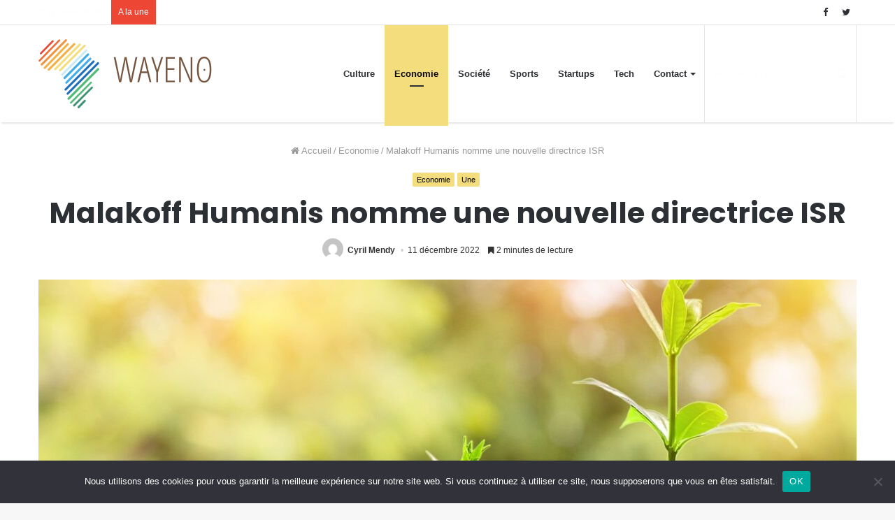

--- FILE ---
content_type: text/html; charset=UTF-8
request_url: https://wayeno.net/2022/12/11/malakoff-humanis-nomme-une-nouvelle-directrice-isr/
body_size: 21041
content:
<!DOCTYPE html>
<html lang="fr-FR">
<head>
	<meta name="getlinko-verify-code" content="getlinko-verify-ebcaad51ae234316a6c1160c9276ca039619dda4"/>
	<meta charset="UTF-8" />
	<link rel="profile" href="https://gmpg.org/xfn/11" />
	<link rel="pingback" href="" />
	<meta name='robots' content='index, follow, max-image-preview:large, max-snippet:-1, max-video-preview:-1' />

	<!-- This site is optimized with the Yoast SEO plugin v26.7 - https://yoast.com/wordpress/plugins/seo/ -->
	<title>Malakoff Humanis nomme une nouvelle directrice ISR</title>
	<meta name="description" content="Malakoff Humanis, leader de l&#039;assurance en France, annonce la nomination d’Aurélie Baudhuin en qualité de directrice ISR" />
	<link rel="canonical" href="https://wayeno.net/2022/12/11/malakoff-humanis-nomme-une-nouvelle-directrice-isr/" />
	<meta property="og:locale" content="fr_FR" />
	<meta property="og:type" content="article" />
	<meta property="og:title" content="Malakoff Humanis nomme une nouvelle directrice ISR" />
	<meta property="og:description" content="Malakoff Humanis, leader de l&#039;assurance en France, annonce la nomination d’Aurélie Baudhuin en qualité de directrice ISR" />
	<meta property="og:url" content="https://wayeno.net/2022/12/11/malakoff-humanis-nomme-une-nouvelle-directrice-isr/" />
	<meta property="og:site_name" content="Wayeno" />
	<meta property="article:published_time" content="2022-12-11T12:36:38+00:00" />
	<meta property="og:image" content="https://wayeno.net/wp-content/uploads/2022/12/money-2724241_1280.jpg" />
	<meta property="og:image:width" content="1280" />
	<meta property="og:image:height" content="865" />
	<meta property="og:image:type" content="image/jpeg" />
	<meta name="author" content="Cyril Mendy" />
	<meta name="twitter:card" content="summary_large_image" />
	<meta name="twitter:label1" content="Écrit par" />
	<meta name="twitter:data1" content="Cyril Mendy" />
	<meta name="twitter:label2" content="Durée de lecture estimée" />
	<meta name="twitter:data2" content="3 minutes" />
	<script type="application/ld+json" class="yoast-schema-graph">{"@context":"https://schema.org","@graph":[{"@type":"Article","@id":"https://wayeno.net/2022/12/11/malakoff-humanis-nomme-une-nouvelle-directrice-isr/#article","isPartOf":{"@id":"https://wayeno.net/2022/12/11/malakoff-humanis-nomme-une-nouvelle-directrice-isr/"},"author":{"name":"Cyril Mendy","@id":"https://wayeno.net/#/schema/person/c744337998cd15e1bb7db746554139f1"},"headline":"Malakoff Humanis nomme une nouvelle directrice ISR","datePublished":"2022-12-11T12:36:38+00:00","mainEntityOfPage":{"@id":"https://wayeno.net/2022/12/11/malakoff-humanis-nomme-une-nouvelle-directrice-isr/"},"wordCount":597,"image":{"@id":"https://wayeno.net/2022/12/11/malakoff-humanis-nomme-une-nouvelle-directrice-isr/#primaryimage"},"thumbnailUrl":"https://wayeno.net/wp-content/uploads/2022/12/money-2724241_1280.jpg","keywords":["assurance","finance durable","france","investissement responsable","investissement socialement responsable","isr","mutuelle","santé et prévoyance"],"articleSection":["Economie","Une"],"inLanguage":"fr-FR"},{"@type":"WebPage","@id":"https://wayeno.net/2022/12/11/malakoff-humanis-nomme-une-nouvelle-directrice-isr/","url":"https://wayeno.net/2022/12/11/malakoff-humanis-nomme-une-nouvelle-directrice-isr/","name":"Malakoff Humanis nomme une nouvelle directrice ISR","isPartOf":{"@id":"https://wayeno.net/#website"},"primaryImageOfPage":{"@id":"https://wayeno.net/2022/12/11/malakoff-humanis-nomme-une-nouvelle-directrice-isr/#primaryimage"},"image":{"@id":"https://wayeno.net/2022/12/11/malakoff-humanis-nomme-une-nouvelle-directrice-isr/#primaryimage"},"thumbnailUrl":"https://wayeno.net/wp-content/uploads/2022/12/money-2724241_1280.jpg","datePublished":"2022-12-11T12:36:38+00:00","author":{"@id":"https://wayeno.net/#/schema/person/c744337998cd15e1bb7db746554139f1"},"description":"Malakoff Humanis, leader de l'assurance en France, annonce la nomination d’Aurélie Baudhuin en qualité de directrice ISR","breadcrumb":{"@id":"https://wayeno.net/2022/12/11/malakoff-humanis-nomme-une-nouvelle-directrice-isr/#breadcrumb"},"inLanguage":"fr-FR","potentialAction":[{"@type":"ReadAction","target":["https://wayeno.net/2022/12/11/malakoff-humanis-nomme-une-nouvelle-directrice-isr/"]}]},{"@type":"ImageObject","inLanguage":"fr-FR","@id":"https://wayeno.net/2022/12/11/malakoff-humanis-nomme-une-nouvelle-directrice-isr/#primaryimage","url":"https://wayeno.net/wp-content/uploads/2022/12/money-2724241_1280.jpg","contentUrl":"https://wayeno.net/wp-content/uploads/2022/12/money-2724241_1280.jpg","width":1280,"height":865,"caption":"Image par Nattanan Kanchanaprat de Pixabay"},{"@type":"BreadcrumbList","@id":"https://wayeno.net/2022/12/11/malakoff-humanis-nomme-une-nouvelle-directrice-isr/#breadcrumb","itemListElement":[{"@type":"ListItem","position":1,"name":"Accueil","item":"https://wayeno.net/"},{"@type":"ListItem","position":2,"name":"Malakoff Humanis nomme une nouvelle directrice ISR"}]},{"@type":"WebSite","@id":"https://wayeno.net/#website","url":"https://wayeno.net/","name":"Wayeno","description":"Toute l&#039;actualité d&#039;Afrique et d&#039;ailleurs","potentialAction":[{"@type":"SearchAction","target":{"@type":"EntryPoint","urlTemplate":"https://wayeno.net/?s={search_term_string}"},"query-input":{"@type":"PropertyValueSpecification","valueRequired":true,"valueName":"search_term_string"}}],"inLanguage":"fr-FR"},{"@type":"Person","@id":"https://wayeno.net/#/schema/person/c744337998cd15e1bb7db746554139f1","name":"Cyril Mendy","image":{"@type":"ImageObject","inLanguage":"fr-FR","@id":"https://wayeno.net/#/schema/person/image/","url":"https://secure.gravatar.com/avatar/77beb9d620eda22fb50c8ec56e69d33420d864ffd3850ba3175b84d3b905c50a?s=96&d=mm&r=g","contentUrl":"https://secure.gravatar.com/avatar/77beb9d620eda22fb50c8ec56e69d33420d864ffd3850ba3175b84d3b905c50a?s=96&d=mm&r=g","caption":"Cyril Mendy"},"url":"https://wayeno.net/author/cyril-meefendy/"}]}</script>
	<!-- / Yoast SEO plugin. -->


<link rel='dns-prefetch' href='//stats.wp.com' />
<link rel="alternate" type="application/rss+xml" title="Wayeno &raquo; Flux" href="https://wayeno.net/feed/" />
<link rel="alternate" title="oEmbed (JSON)" type="application/json+oembed" href="https://wayeno.net/wp-json/oembed/1.0/embed?url=https%3A%2F%2Fwayeno.net%2F2022%2F12%2F11%2Fmalakoff-humanis-nomme-une-nouvelle-directrice-isr%2F" />
<link rel="alternate" title="oEmbed (XML)" type="text/xml+oembed" href="https://wayeno.net/wp-json/oembed/1.0/embed?url=https%3A%2F%2Fwayeno.net%2F2022%2F12%2F11%2Fmalakoff-humanis-nomme-une-nouvelle-directrice-isr%2F&#038;format=xml" />
<style id='wp-img-auto-sizes-contain-inline-css' type='text/css'>
img:is([sizes=auto i],[sizes^="auto," i]){contain-intrinsic-size:3000px 1500px}
/*# sourceURL=wp-img-auto-sizes-contain-inline-css */
</style>
<style id='wp-emoji-styles-inline-css' type='text/css'>

	img.wp-smiley, img.emoji {
		display: inline !important;
		border: none !important;
		box-shadow: none !important;
		height: 1em !important;
		width: 1em !important;
		margin: 0 0.07em !important;
		vertical-align: -0.1em !important;
		background: none !important;
		padding: 0 !important;
	}
/*# sourceURL=wp-emoji-styles-inline-css */
</style>
<style id='wp-block-library-inline-css' type='text/css'>
:root{--wp-block-synced-color:#7a00df;--wp-block-synced-color--rgb:122,0,223;--wp-bound-block-color:var(--wp-block-synced-color);--wp-editor-canvas-background:#ddd;--wp-admin-theme-color:#007cba;--wp-admin-theme-color--rgb:0,124,186;--wp-admin-theme-color-darker-10:#006ba1;--wp-admin-theme-color-darker-10--rgb:0,107,160.5;--wp-admin-theme-color-darker-20:#005a87;--wp-admin-theme-color-darker-20--rgb:0,90,135;--wp-admin-border-width-focus:2px}@media (min-resolution:192dpi){:root{--wp-admin-border-width-focus:1.5px}}.wp-element-button{cursor:pointer}:root .has-very-light-gray-background-color{background-color:#eee}:root .has-very-dark-gray-background-color{background-color:#313131}:root .has-very-light-gray-color{color:#eee}:root .has-very-dark-gray-color{color:#313131}:root .has-vivid-green-cyan-to-vivid-cyan-blue-gradient-background{background:linear-gradient(135deg,#00d084,#0693e3)}:root .has-purple-crush-gradient-background{background:linear-gradient(135deg,#34e2e4,#4721fb 50%,#ab1dfe)}:root .has-hazy-dawn-gradient-background{background:linear-gradient(135deg,#faaca8,#dad0ec)}:root .has-subdued-olive-gradient-background{background:linear-gradient(135deg,#fafae1,#67a671)}:root .has-atomic-cream-gradient-background{background:linear-gradient(135deg,#fdd79a,#004a59)}:root .has-nightshade-gradient-background{background:linear-gradient(135deg,#330968,#31cdcf)}:root .has-midnight-gradient-background{background:linear-gradient(135deg,#020381,#2874fc)}:root{--wp--preset--font-size--normal:16px;--wp--preset--font-size--huge:42px}.has-regular-font-size{font-size:1em}.has-larger-font-size{font-size:2.625em}.has-normal-font-size{font-size:var(--wp--preset--font-size--normal)}.has-huge-font-size{font-size:var(--wp--preset--font-size--huge)}.has-text-align-center{text-align:center}.has-text-align-left{text-align:left}.has-text-align-right{text-align:right}.has-fit-text{white-space:nowrap!important}#end-resizable-editor-section{display:none}.aligncenter{clear:both}.items-justified-left{justify-content:flex-start}.items-justified-center{justify-content:center}.items-justified-right{justify-content:flex-end}.items-justified-space-between{justify-content:space-between}.screen-reader-text{border:0;clip-path:inset(50%);height:1px;margin:-1px;overflow:hidden;padding:0;position:absolute;width:1px;word-wrap:normal!important}.screen-reader-text:focus{background-color:#ddd;clip-path:none;color:#444;display:block;font-size:1em;height:auto;left:5px;line-height:normal;padding:15px 23px 14px;text-decoration:none;top:5px;width:auto;z-index:100000}html :where(.has-border-color){border-style:solid}html :where([style*=border-top-color]){border-top-style:solid}html :where([style*=border-right-color]){border-right-style:solid}html :where([style*=border-bottom-color]){border-bottom-style:solid}html :where([style*=border-left-color]){border-left-style:solid}html :where([style*=border-width]){border-style:solid}html :where([style*=border-top-width]){border-top-style:solid}html :where([style*=border-right-width]){border-right-style:solid}html :where([style*=border-bottom-width]){border-bottom-style:solid}html :where([style*=border-left-width]){border-left-style:solid}html :where(img[class*=wp-image-]){height:auto;max-width:100%}:where(figure){margin:0 0 1em}html :where(.is-position-sticky){--wp-admin--admin-bar--position-offset:var(--wp-admin--admin-bar--height,0px)}@media screen and (max-width:600px){html :where(.is-position-sticky){--wp-admin--admin-bar--position-offset:0px}}

/*# sourceURL=wp-block-library-inline-css */
</style><style id='global-styles-inline-css' type='text/css'>
:root{--wp--preset--aspect-ratio--square: 1;--wp--preset--aspect-ratio--4-3: 4/3;--wp--preset--aspect-ratio--3-4: 3/4;--wp--preset--aspect-ratio--3-2: 3/2;--wp--preset--aspect-ratio--2-3: 2/3;--wp--preset--aspect-ratio--16-9: 16/9;--wp--preset--aspect-ratio--9-16: 9/16;--wp--preset--color--black: #000000;--wp--preset--color--cyan-bluish-gray: #abb8c3;--wp--preset--color--white: #ffffff;--wp--preset--color--pale-pink: #f78da7;--wp--preset--color--vivid-red: #cf2e2e;--wp--preset--color--luminous-vivid-orange: #ff6900;--wp--preset--color--luminous-vivid-amber: #fcb900;--wp--preset--color--light-green-cyan: #7bdcb5;--wp--preset--color--vivid-green-cyan: #00d084;--wp--preset--color--pale-cyan-blue: #8ed1fc;--wp--preset--color--vivid-cyan-blue: #0693e3;--wp--preset--color--vivid-purple: #9b51e0;--wp--preset--gradient--vivid-cyan-blue-to-vivid-purple: linear-gradient(135deg,rgb(6,147,227) 0%,rgb(155,81,224) 100%);--wp--preset--gradient--light-green-cyan-to-vivid-green-cyan: linear-gradient(135deg,rgb(122,220,180) 0%,rgb(0,208,130) 100%);--wp--preset--gradient--luminous-vivid-amber-to-luminous-vivid-orange: linear-gradient(135deg,rgb(252,185,0) 0%,rgb(255,105,0) 100%);--wp--preset--gradient--luminous-vivid-orange-to-vivid-red: linear-gradient(135deg,rgb(255,105,0) 0%,rgb(207,46,46) 100%);--wp--preset--gradient--very-light-gray-to-cyan-bluish-gray: linear-gradient(135deg,rgb(238,238,238) 0%,rgb(169,184,195) 100%);--wp--preset--gradient--cool-to-warm-spectrum: linear-gradient(135deg,rgb(74,234,220) 0%,rgb(151,120,209) 20%,rgb(207,42,186) 40%,rgb(238,44,130) 60%,rgb(251,105,98) 80%,rgb(254,248,76) 100%);--wp--preset--gradient--blush-light-purple: linear-gradient(135deg,rgb(255,206,236) 0%,rgb(152,150,240) 100%);--wp--preset--gradient--blush-bordeaux: linear-gradient(135deg,rgb(254,205,165) 0%,rgb(254,45,45) 50%,rgb(107,0,62) 100%);--wp--preset--gradient--luminous-dusk: linear-gradient(135deg,rgb(255,203,112) 0%,rgb(199,81,192) 50%,rgb(65,88,208) 100%);--wp--preset--gradient--pale-ocean: linear-gradient(135deg,rgb(255,245,203) 0%,rgb(182,227,212) 50%,rgb(51,167,181) 100%);--wp--preset--gradient--electric-grass: linear-gradient(135deg,rgb(202,248,128) 0%,rgb(113,206,126) 100%);--wp--preset--gradient--midnight: linear-gradient(135deg,rgb(2,3,129) 0%,rgb(40,116,252) 100%);--wp--preset--font-size--small: 13px;--wp--preset--font-size--medium: 20px;--wp--preset--font-size--large: 36px;--wp--preset--font-size--x-large: 42px;--wp--preset--spacing--20: 0.44rem;--wp--preset--spacing--30: 0.67rem;--wp--preset--spacing--40: 1rem;--wp--preset--spacing--50: 1.5rem;--wp--preset--spacing--60: 2.25rem;--wp--preset--spacing--70: 3.38rem;--wp--preset--spacing--80: 5.06rem;--wp--preset--shadow--natural: 6px 6px 9px rgba(0, 0, 0, 0.2);--wp--preset--shadow--deep: 12px 12px 50px rgba(0, 0, 0, 0.4);--wp--preset--shadow--sharp: 6px 6px 0px rgba(0, 0, 0, 0.2);--wp--preset--shadow--outlined: 6px 6px 0px -3px rgb(255, 255, 255), 6px 6px rgb(0, 0, 0);--wp--preset--shadow--crisp: 6px 6px 0px rgb(0, 0, 0);}:where(.is-layout-flex){gap: 0.5em;}:where(.is-layout-grid){gap: 0.5em;}body .is-layout-flex{display: flex;}.is-layout-flex{flex-wrap: wrap;align-items: center;}.is-layout-flex > :is(*, div){margin: 0;}body .is-layout-grid{display: grid;}.is-layout-grid > :is(*, div){margin: 0;}:where(.wp-block-columns.is-layout-flex){gap: 2em;}:where(.wp-block-columns.is-layout-grid){gap: 2em;}:where(.wp-block-post-template.is-layout-flex){gap: 1.25em;}:where(.wp-block-post-template.is-layout-grid){gap: 1.25em;}.has-black-color{color: var(--wp--preset--color--black) !important;}.has-cyan-bluish-gray-color{color: var(--wp--preset--color--cyan-bluish-gray) !important;}.has-white-color{color: var(--wp--preset--color--white) !important;}.has-pale-pink-color{color: var(--wp--preset--color--pale-pink) !important;}.has-vivid-red-color{color: var(--wp--preset--color--vivid-red) !important;}.has-luminous-vivid-orange-color{color: var(--wp--preset--color--luminous-vivid-orange) !important;}.has-luminous-vivid-amber-color{color: var(--wp--preset--color--luminous-vivid-amber) !important;}.has-light-green-cyan-color{color: var(--wp--preset--color--light-green-cyan) !important;}.has-vivid-green-cyan-color{color: var(--wp--preset--color--vivid-green-cyan) !important;}.has-pale-cyan-blue-color{color: var(--wp--preset--color--pale-cyan-blue) !important;}.has-vivid-cyan-blue-color{color: var(--wp--preset--color--vivid-cyan-blue) !important;}.has-vivid-purple-color{color: var(--wp--preset--color--vivid-purple) !important;}.has-black-background-color{background-color: var(--wp--preset--color--black) !important;}.has-cyan-bluish-gray-background-color{background-color: var(--wp--preset--color--cyan-bluish-gray) !important;}.has-white-background-color{background-color: var(--wp--preset--color--white) !important;}.has-pale-pink-background-color{background-color: var(--wp--preset--color--pale-pink) !important;}.has-vivid-red-background-color{background-color: var(--wp--preset--color--vivid-red) !important;}.has-luminous-vivid-orange-background-color{background-color: var(--wp--preset--color--luminous-vivid-orange) !important;}.has-luminous-vivid-amber-background-color{background-color: var(--wp--preset--color--luminous-vivid-amber) !important;}.has-light-green-cyan-background-color{background-color: var(--wp--preset--color--light-green-cyan) !important;}.has-vivid-green-cyan-background-color{background-color: var(--wp--preset--color--vivid-green-cyan) !important;}.has-pale-cyan-blue-background-color{background-color: var(--wp--preset--color--pale-cyan-blue) !important;}.has-vivid-cyan-blue-background-color{background-color: var(--wp--preset--color--vivid-cyan-blue) !important;}.has-vivid-purple-background-color{background-color: var(--wp--preset--color--vivid-purple) !important;}.has-black-border-color{border-color: var(--wp--preset--color--black) !important;}.has-cyan-bluish-gray-border-color{border-color: var(--wp--preset--color--cyan-bluish-gray) !important;}.has-white-border-color{border-color: var(--wp--preset--color--white) !important;}.has-pale-pink-border-color{border-color: var(--wp--preset--color--pale-pink) !important;}.has-vivid-red-border-color{border-color: var(--wp--preset--color--vivid-red) !important;}.has-luminous-vivid-orange-border-color{border-color: var(--wp--preset--color--luminous-vivid-orange) !important;}.has-luminous-vivid-amber-border-color{border-color: var(--wp--preset--color--luminous-vivid-amber) !important;}.has-light-green-cyan-border-color{border-color: var(--wp--preset--color--light-green-cyan) !important;}.has-vivid-green-cyan-border-color{border-color: var(--wp--preset--color--vivid-green-cyan) !important;}.has-pale-cyan-blue-border-color{border-color: var(--wp--preset--color--pale-cyan-blue) !important;}.has-vivid-cyan-blue-border-color{border-color: var(--wp--preset--color--vivid-cyan-blue) !important;}.has-vivid-purple-border-color{border-color: var(--wp--preset--color--vivid-purple) !important;}.has-vivid-cyan-blue-to-vivid-purple-gradient-background{background: var(--wp--preset--gradient--vivid-cyan-blue-to-vivid-purple) !important;}.has-light-green-cyan-to-vivid-green-cyan-gradient-background{background: var(--wp--preset--gradient--light-green-cyan-to-vivid-green-cyan) !important;}.has-luminous-vivid-amber-to-luminous-vivid-orange-gradient-background{background: var(--wp--preset--gradient--luminous-vivid-amber-to-luminous-vivid-orange) !important;}.has-luminous-vivid-orange-to-vivid-red-gradient-background{background: var(--wp--preset--gradient--luminous-vivid-orange-to-vivid-red) !important;}.has-very-light-gray-to-cyan-bluish-gray-gradient-background{background: var(--wp--preset--gradient--very-light-gray-to-cyan-bluish-gray) !important;}.has-cool-to-warm-spectrum-gradient-background{background: var(--wp--preset--gradient--cool-to-warm-spectrum) !important;}.has-blush-light-purple-gradient-background{background: var(--wp--preset--gradient--blush-light-purple) !important;}.has-blush-bordeaux-gradient-background{background: var(--wp--preset--gradient--blush-bordeaux) !important;}.has-luminous-dusk-gradient-background{background: var(--wp--preset--gradient--luminous-dusk) !important;}.has-pale-ocean-gradient-background{background: var(--wp--preset--gradient--pale-ocean) !important;}.has-electric-grass-gradient-background{background: var(--wp--preset--gradient--electric-grass) !important;}.has-midnight-gradient-background{background: var(--wp--preset--gradient--midnight) !important;}.has-small-font-size{font-size: var(--wp--preset--font-size--small) !important;}.has-medium-font-size{font-size: var(--wp--preset--font-size--medium) !important;}.has-large-font-size{font-size: var(--wp--preset--font-size--large) !important;}.has-x-large-font-size{font-size: var(--wp--preset--font-size--x-large) !important;}
/*# sourceURL=global-styles-inline-css */
</style>

<style id='classic-theme-styles-inline-css' type='text/css'>
/*! This file is auto-generated */
.wp-block-button__link{color:#fff;background-color:#32373c;border-radius:9999px;box-shadow:none;text-decoration:none;padding:calc(.667em + 2px) calc(1.333em + 2px);font-size:1.125em}.wp-block-file__button{background:#32373c;color:#fff;text-decoration:none}
/*# sourceURL=/wp-includes/css/classic-themes.min.css */
</style>
<link rel='stylesheet' id='contact-form-7-css' href='https://wayeno.net/wp-content/plugins/contact-form-7/includes/css/styles.css' type='text/css' media='all' />
<link rel='stylesheet' id='cookie-notice-front-css' href='https://wayeno.net/wp-content/plugins/cookie-notice/css/front.min.css' type='text/css' media='all' />
<link rel='stylesheet' id='ppress-frontend-css' href='https://wayeno.net/wp-content/plugins/wp-user-avatar/assets/css/frontend.min.css' type='text/css' media='all' />
<link rel='stylesheet' id='ppress-flatpickr-css' href='https://wayeno.net/wp-content/plugins/wp-user-avatar/assets/flatpickr/flatpickr.min.css' type='text/css' media='all' />
<link rel='stylesheet' id='ppress-select2-css' href='https://wayeno.net/wp-content/plugins/wp-user-avatar/assets/select2/select2.min.css' type='text/css' media='all' />
<link rel='stylesheet' id='tie-css-styles-css' href='https://wayeno.net/wp-content/themes/jannah/assets/css/style.css' type='text/css' media='all' />
<link rel='stylesheet' id='tie-css-ilightbox-css' href='https://wayeno.net/wp-content/themes/jannah/assets/css/ilightbox/dark-skin/skin.css' type='text/css' media='all' />
<style id='tie-css-ilightbox-inline-css' type='text/css'>
.wf-active .logo-text,.wf-active h1,.wf-active h2,.wf-active h3,.wf-active h4,.wf-active h5,.wf-active h6{font-family: 'Poppins';}.brand-title,a:hover,#tie-popup-search-submit,#logo.text-logo a,.theme-header nav .components #search-submit:hover,.theme-header .header-nav .components > li:hover > a,.theme-header .header-nav .components li a:hover,.main-menu ul.cats-vertical li a.is-active,.main-menu ul.cats-vertical li a:hover,.main-nav li.mega-menu .post-meta a:hover,.main-nav li.mega-menu .post-box-title a:hover,.main-nav-light .main-nav .menu ul li:hover > a,.main-nav-light .main-nav .menu ul li.current-menu-item:not(.mega-link-column) > a,.search-in-main-nav.autocomplete-suggestions a:hover,.top-nav .menu li:hover > a,.top-nav .menu > .tie-current-menu > a,.search-in-top-nav.autocomplete-suggestions .post-title a:hover,div.mag-box .mag-box-options .mag-box-filter-links a.active,.mag-box-filter-links .flexMenu-viewMore:hover > a,.stars-rating-active,body .tabs.tabs .active > a,.video-play-icon,.spinner-circle:after,#go-to-content:hover,.comment-list .comment-author .fn,.commentlist .comment-author .fn,blockquote::before,blockquote cite,blockquote.quote-simple p,.multiple-post-pages a:hover,#story-index li .is-current,.latest-tweets-widget .twitter-icon-wrap span,.wide-slider-nav-wrapper .slide,.wide-next-prev-slider-wrapper .tie-slider-nav li:hover span,#instagram-link:hover,.review-final-score h3,#mobile-menu-icon:hover .menu-text,.entry a,.entry .post-bottom-meta a[href]:hover,.widget.tie-weather-widget .icon-basecloud-bg:after,q a,blockquote a,.site-footer a:hover,.site-footer .stars-rating-active,.site-footer .twitter-icon-wrap span,.site-info a:hover{color: #f4dd7d;}[type='submit'],.button,.generic-button a,.generic-button button,.theme-header .header-nav .comp-sub-menu a.button.guest-btn:hover,.theme-header .header-nav .comp-sub-menu a.checkout-button,nav.main-nav .menu > li.tie-current-menu > a,nav.main-nav .menu > li:hover > a,.main-menu .mega-links-head:after,.main-nav .mega-menu.mega-cat .cats-horizontal li a.is-active,.main-nav .mega-menu.mega-cat .cats-horizontal li a:hover,#mobile-menu-icon:hover .nav-icon,#mobile-menu-icon:hover .nav-icon:before,#mobile-menu-icon:hover .nav-icon:after,.search-in-main-nav.autocomplete-suggestions a.button,.search-in-top-nav.autocomplete-suggestions a.button,.spinner > div,.post-cat,.pages-numbers li.current span,.multiple-post-pages > span,#tie-wrapper .mejs-container .mejs-controls,.mag-box-filter-links a:hover,.slider-arrow-nav a:not(.pagination-disabled):hover,.comment-list .reply a:hover,.commentlist .reply a:hover,#reading-position-indicator,#story-index-icon,.videos-block .playlist-title,.review-percentage .review-item span span,.tie-slick-dots li.slick-active button,.tie-slick-dots li button:hover,.digital-rating-static strong,.timeline-widget li a:hover .date:before,#wp-calendar #today,.posts-list-counter li:before,.cat-counter a + span,.tie-slider-nav li span:hover,.fullwidth-area .widget_tag_cloud .tagcloud a:hover,.magazine2:not(.block-head-4) .dark-widgetized-area ul.tabs a:hover,.magazine2:not(.block-head-4) .dark-widgetized-area ul.tabs .active a,.magazine1 .dark-widgetized-area ul.tabs a:hover,.magazine1 .dark-widgetized-area ul.tabs .active a,.block-head-4.magazine2 .dark-widgetized-area .tabs.tabs .active a,.block-head-4.magazine2 .dark-widgetized-area .tabs > .active a:before,.block-head-4.magazine2 .dark-widgetized-area .tabs > .active a:after,.demo_store,.demo #logo:after,.widget.tie-weather-widget,span.video-close-btn:hover,#go-to-top,.latest-tweets-widget .slider-links .button:not(:hover){background-color: #f4dd7d;color: #000000;}.tie-weather-widget .widget-title h4,.block-head-4.magazine2 #footer .tabs .active a:hover{color: #000000;}pre,code,.pages-numbers li.current span,.theme-header .header-nav .comp-sub-menu a.button.guest-btn:hover,.multiple-post-pages > span,.post-content-slideshow .tie-slider-nav li span:hover,#tie-body .tie-slider-nav li > span:hover,#instagram-link:before,#instagram-link:after,.slider-arrow-nav a:not(.pagination-disabled):hover,.main-nav .mega-menu.mega-cat .cats-horizontal li a.is-active,.main-nav .mega-menu.mega-cat .cats-horizontal li a:hover,.main-menu .menu > li > .menu-sub-content{border-color: #f4dd7d;}.main-menu .menu > li.tie-current-menu{border-bottom-color: #f4dd7d;}.top-nav .menu li.menu-item-has-children:hover > a:before{border-top-color: #f4dd7d;}.main-nav .main-menu .menu > li.tie-current-menu > a:before,.main-nav .main-menu .menu > li:hover > a:before{border-top-color: #000000;}header.main-nav-light .main-nav .menu-item-has-children li:hover > a:before,header.main-nav-light .main-nav .mega-menu li:hover > a:before{border-left-color: #f4dd7d;}.rtl header.main-nav-light .main-nav .menu-item-has-children li:hover > a:before,.rtl header.main-nav-light .main-nav .mega-menu li:hover > a:before{border-right-color: #f4dd7d;border-left-color: transparent;}.top-nav ul.menu li .menu-item-has-children:hover > a:before{border-top-color: transparent;border-left-color: #f4dd7d;}.rtl .top-nav ul.menu li .menu-item-has-children:hover > a:before{border-left-color: transparent;border-right-color: #f4dd7d;}::-moz-selection{background-color: #f4dd7d;color: #000000;}::selection{background-color: #f4dd7d;color: #000000;}circle.circle_bar{stroke: #f4dd7d;}#reading-position-indicator{box-shadow: 0 0 10px rgba( 244,221,125,0.7);}#tie-popup-search-submit:hover,#logo.text-logo a:hover,.entry a:hover,.block-head-4.magazine2 .site-footer .tabs li a:hover,q a:hover,blockquote a:hover{color: #c2ab4b;}.button:hover,input[type='submit']:hover,.generic-button a:hover,.generic-button button:hover,a.post-cat:hover,.site-footer .button:hover,.site-footer [type='submit']:hover,.search-in-main-nav.autocomplete-suggestions a.button:hover,.search-in-top-nav.autocomplete-suggestions a.button:hover,.theme-header .header-nav .comp-sub-menu a.checkout-button:hover{background-color: #c2ab4b;color: #000000;}.theme-header .header-nav .comp-sub-menu a.checkout-button:not(:hover),.entry a.button{color: #000000;}#story-index.is-compact ul{background-color: #f4dd7d;}#story-index.is-compact ul li a,#story-index.is-compact ul li .is-current{color: #000000;}#tie-body .mag-box-title h3 a,#tie-body .block-more-button{color: #f4dd7d;}#tie-body .mag-box-title h3 a:hover,#tie-body .block-more-button:hover{color: #c2ab4b;}#tie-body .mag-box-title{color: #f4dd7d;}#tie-body .mag-box-title:before{border-top-color: #f4dd7d;}#tie-body .mag-box-title:after,#tie-body #footer .widget-title:after{background-color: #f4dd7d;}#top-nav .comp-sub-menu .button:hover,#top-nav .checkout-button,.search-in-top-nav.autocomplete-suggestions .button{background-color: rgba(64,148,117,0.01);}#top-nav a:hover,#top-nav .menu li:hover > a,#top-nav .menu > .tie-current-menu > a,#top-nav .components > li:hover > a,#top-nav .components #search-submit:hover,.search-in-top-nav.autocomplete-suggestions .post-title a:hover{color: rgba(64,148,117,0.01);}#top-nav .comp-sub-menu .button:hover{border-color: rgba(64,148,117,0.01);}#top-nav .tie-current-menu > a:before,#top-nav .menu .menu-item-has-children:hover > a:before{border-top-color: rgba(64,148,117,0.01);}#top-nav .menu li .menu-item-has-children:hover > a:before{border-top-color: transparent;border-left-color: rgba(64,148,117,0.01);}.rtl #top-nav .menu li .menu-item-has-children:hover > a:before{border-left-color: transparent;border-right-color: rgba(64,148,117,0.01);}#top-nav .comp-sub-menu .button:hover,#top-nav .comp-sub-menu .checkout-button,.search-in-top-nav.autocomplete-suggestions .button{color: #FFFFFF;}#top-nav .comp-sub-menu .checkout-button:hover,.search-in-top-nav.autocomplete-suggestions .button:hover{background-color: #227657;}#top-nav,#top-nav .comp-sub-menu,#top-nav .tie-weather-widget{color: rgba(117,85,63,0.01);}.search-in-top-nav.autocomplete-suggestions .post-meta,.search-in-top-nav.autocomplete-suggestions .post-meta a:not(:hover){color: rgba( 117,85,63,0.7 );}#top-nav .breaking-title{color: #FFFFFF;}#top-nav .breaking-title:before{background-color: #ed4634;}#top-nav .breaking-news-nav li:hover{background-color: #ed4634;border-color: #ed4634;}#main-nav,#main-nav input,#main-nav #search-submit,#main-nav .fa-spinner,#main-nav .comp-sub-menu,#main-nav .tie-weather-widget{color: rgba(52,73,94,0.01);}#main-nav input::-moz-placeholder{color: rgba(52,73,94,0.01);}#main-nav input:-moz-placeholder{color: rgba(52,73,94,0.01);}#main-nav input:-ms-input-placeholder{color: rgba(52,73,94,0.01);}#main-nav input::-webkit-input-placeholder{color: rgba(52,73,94,0.01);}#main-nav .mega-menu .post-meta,#main-nav .mega-menu .post-meta a,.search-in-main-nav.autocomplete-suggestions .post-meta{color: rgba(52,73,94,0.6);}
/*# sourceURL=tie-css-ilightbox-inline-css */
</style>
<script type="text/javascript" id="cookie-notice-front-js-before">
/* <![CDATA[ */
var cnArgs = {"ajaxUrl":"https:\/\/wayeno.net\/wp-admin\/admin-ajax.php","nonce":"2ce14ebdd5","hideEffect":"fade","position":"bottom","onScroll":false,"onScrollOffset":100,"onClick":false,"cookieName":"cookie_notice_accepted","cookieTime":2592000,"cookieTimeRejected":2592000,"globalCookie":false,"redirection":false,"cache":false,"revokeCookies":false,"revokeCookiesOpt":"automatic"};

//# sourceURL=cookie-notice-front-js-before
/* ]]> */
</script>
<script type="text/javascript" src="https://wayeno.net/wp-content/plugins/cookie-notice/js/front.min.js" id="cookie-notice-front-js"></script>
<script type="text/javascript" id="jquery-core-js-extra">
/* <![CDATA[ */
var tie = {"is_rtl":"","ajaxurl":"https://wayeno.net/wp-admin/admin-ajax.php","mobile_menu_active":"true","mobile_menu_top":"","mobile_menu_parent":"","lightbox_all":"true","lightbox_gallery":"true","lightbox_skin":"dark","lightbox_thumb":"horizontal","lightbox_arrows":"true","is_singular":"1","is_sticky_video":"1","reading_indicator":"true","lazyload":"","select_share":"true","select_share_twitter":"","select_share_facebook":"","select_share_linkedin":"","select_share_email":"","facebook_app_id":"","twitter_username":"","responsive_tables":"true","ad_blocker_detector":"","sticky_behavior":"default","sticky_desktop":"true","sticky_mobile":"true","sticky_mobile_behavior":"default","ajax_loader":"\u003Cdiv class=\"loader-overlay\"\u003E\n\t\t\t\t\u003Cdiv class=\"spinner\"\u003E\n\t\t\t\t\t\u003Cdiv class=\"bounce1\"\u003E\u003C/div\u003E\n\t\t\t\t\t\u003Cdiv class=\"bounce2\"\u003E\u003C/div\u003E\n\t\t\t\t\t\u003Cdiv class=\"bounce3\"\u003E \u003C/div\u003E\n\t\t\t\t\u003C/div\u003E\n\t\t\t\u003C/div\u003E","type_to_search":"","lang_no_results":"Aucun contenu pour le moment."};
//# sourceURL=jquery-core-js-extra
/* ]]> */
</script>
<script type="text/javascript" src="https://wayeno.net/wp-includes/js/jquery/jquery.min.js" id="jquery-core-js"></script>
<script type="text/javascript" src="https://wayeno.net/wp-includes/js/jquery/jquery-migrate.min.js" id="jquery-migrate-js"></script>
<script type="text/javascript" src="https://wayeno.net/wp-content/plugins/wp-user-avatar/assets/flatpickr/flatpickr.min.js" id="ppress-flatpickr-js"></script>
<script type="text/javascript" src="https://wayeno.net/wp-content/plugins/wp-user-avatar/assets/select2/select2.min.js" id="ppress-select2-js"></script>
<link rel="https://api.w.org/" href="https://wayeno.net/wp-json/" /><link rel="alternate" title="JSON" type="application/json" href="https://wayeno.net/wp-json/wp/v2/posts/1224" /><link rel="EditURI" type="application/rsd+xml" title="RSD" href="https://wayeno.net/xmlrpc.php?rsd" />
<meta name="generator" content="WordPress 6.9" />
<link rel='shortlink' href='https://wayeno.net/?p=1224' />
	<style>img#wpstats{display:none}</style>
		
<meta name="generator" content="Jannah 3.2.0" />
<meta name="theme-color" content="#f4dd7d" /><meta name="viewport" content="width=device-width, initial-scale=1.0" /><meta name="publisuites-verify-code" content="aHR0cHM6Ly93YXllbm8ubmV0" />
					<script>
						WebFontConfig ={
							google:{
								families: ['Poppins:regular,500,600,700:latin']
							}
						};
						(function(){
							var wf   = document.createElement('script');
							wf.src   = '//ajax.googleapis.com/ajax/libs/webfont/1/webfont.js';
							wf.type  = 'text/javascript';
							wf.async = 'true';
							var s = document.getElementsByTagName('script')[0];
							s.parentNode.insertBefore(wf, s);
						})();
					</script>
				<link rel="icon" href="https://wayeno.net/wp-content/uploads/2021/05/cropped-favicon-wayeno-32x32.png" sizes="32x32" />
<link rel="icon" href="https://wayeno.net/wp-content/uploads/2021/05/cropped-favicon-wayeno-192x192.png" sizes="192x192" />
<link rel="apple-touch-icon" href="https://wayeno.net/wp-content/uploads/2021/05/cropped-favicon-wayeno-180x180.png" />
<meta name="msapplication-TileImage" content="https://wayeno.net/wp-content/uploads/2021/05/cropped-favicon-wayeno-270x270.png" />
</head>

<body data-rsssl=1 id="tie-body" class="wp-singular post-template-default single single-post postid-1224 single-format-standard wp-theme-jannah cookies-not-set wrapper-has-shadow block-head-1 magazine1 is-thumb-overlay-disabled is-desktop is-header-layout-1 sidebar-right has-sidebar post-layout-7 full-width-title-full-width-media is-standard-format has-mobile-share">



<div class="background-overlay">

	<div id="tie-container" class="site tie-container">

		
		<div id="tie-wrapper">

			
<header id="theme-header" class="theme-header header-layout-1 main-nav-light main-nav-below top-nav-active top-nav-light top-nav-above has-shadow mobile-header-default">
	
<nav id="top-nav" class="has-date-breaking-components top-nav header-nav has-breaking-news" aria-label="Navigation secondaire">
	<div class="container">
		<div class="topbar-wrapper">

			
					<div class="topbar-today-date">
						<span class="fa fa-clock-o" aria-hidden="true"></span>
						<strong class="inner-text">22 janvier 2026</strong>
					</div>
					
			<div class="tie-alignleft">
				
<div class="breaking controls-is-active">

	<span class="breaking-title">
		<span class="fa fa-bolt" aria-hidden="true"></span>
		<span class="breaking-title-text">A la une</span>
	</span>

	<ul id="breaking-news-in-header" class="breaking-news" data-type="reveal" data-arrows="true">

		
							<li class="news-item">
								<a href="https://wayeno.net/2026/01/17/vodoun-days-un-festival-pour-deconstruire-les-stereotypes/" title="Vodoun Days : un festival pour déconstruire les stéréotypes">Vodoun Days : un festival pour déconstruire les stéréotypes</a>
							</li>

							
							<li class="news-item">
								<a href="https://wayeno.net/2026/01/13/imperialisme-americain-les-pays-de-laes-doivent-ils-se-faire-du-souci/" title="Impérialisme américain : les pays de l’AES doivent-ils se faire du souci ?">Impérialisme américain : les pays de l’AES doivent-ils se faire du souci ?</a>
							</li>

							
							<li class="news-item">
								<a href="https://wayeno.net/2026/01/12/football-patrice-lumumba-heros-africain-celebre-a-la-can/" title="Football : Patrice Lumumba, héros africain célébré à la CAN">Football : Patrice Lumumba, héros africain célébré à la CAN</a>
							</li>

							
							<li class="news-item">
								<a href="https://wayeno.net/2026/01/07/rechauffement-climatique-des-scientifiques-fous-veulent-refroidir-la-terre-avec-la-geo-ingenierie/" title="Réchauffement climatique : des scientifiques « fous » veulent refroidir la Terre avec la géo-ingénierie">Réchauffement climatique : des scientifiques « fous » veulent refroidir la Terre avec la géo-ingénierie</a>
							</li>

							
							<li class="news-item">
								<a href="https://wayeno.net/2026/01/01/la-dent-la-decolonisation-selon-lumumba-la-bd-qui-retrace-le-destin-tragique-dune-figure-du-panafricanisme/" title="« La dent : la décolonisation selon Lumumba », la BD qui retrace le destin tragique d’une figure majeure du panafricanisme">« La dent : la décolonisation selon Lumumba », la BD qui retrace le destin tragique d’une figure majeure du panafricanisme</a>
							</li>

							
	</ul>
</div><!-- #breaking /-->
			</div><!-- .tie-alignleft /-->

			<div class="tie-alignright">
				<ul class="components"> <li class="social-icons-item"><a class="social-link  twitter-social-icon" title="Twitter" rel="nofollow noopener" target="_blank" href="https://twitter.com/bywayeno"><span class="fa fa-twitter"></span></a></li><li class="social-icons-item"><a class="social-link  facebook-social-icon" title="Facebook" rel="nofollow noopener" target="_blank" href="https://www.facebook.com/Wayeno-1926641974273382/"><span class="fa fa-facebook"></span></a></li> </ul><!-- Components -->			</div><!-- .tie-alignright /-->

		</div><!-- .topbar-wrapper /-->
	</div><!-- .container /-->
</nav><!-- #top-nav /-->

<div class="main-nav-wrapper">
	<nav id="main-nav" data-skin="search-in-main-nav live-search-light" class="main-nav header-nav live-search-parent" style="line-height:139px" aria-label="Navigation principale">
		<div class="container">

			<div class="main-menu-wrapper">

										<div class="header-layout-1-logo  has-line-height" style="width:250px">
							
		<a href="#" id="mobile-menu-icon">
			<span class="nav-icon"></span>

				<span class="screen-reader-text">Menu</span>		</a>
		
		<div id="logo" class="image-logo" >

			
			<a title="Wayeno" href="https://wayeno.net/">
				
					<img src="https://wayeno.net/wp-content/uploads/2021/05/wayeno-horizontal.png" alt="Wayeno" class="logo_normal" width="250" height="99" style="max-height:99px; width: auto;">
					<img src="https://wayeno.net/wp-content/uploads/2021/05/logo-retina-wayeno.png" alt="Wayeno" class="logo_2x" width="250" height="99" style="max-height:99px; width: auto;">
							</a>

			
		</div><!-- #logo /-->

								</div>
						
				<div id="menu-components-wrap">

					
		<div id="sticky-logo" class="image-logo">

			
			<a title="Wayeno" href="https://wayeno.net/">
				
					<img src="https://wayeno.net/wp-content/uploads/2021/05/wayeno-horizontal.png" alt="Wayeno" class="logo_normal" >
					<img src="https://wayeno.net/wp-content/uploads/2021/05/logo-retina-wayeno.png" alt="Wayeno" class="logo_2x" >
							</a>

			
		</div><!-- #Sticky-logo /-->

		<div class="flex-placeholder"></div>

		
					<div class="main-menu main-menu-wrap tie-alignleft">
						<div id="main-nav-menu" class="main-menu header-menu"><ul id="menu-menu" class="menu" role="menubar"><li id="menu-item-12" class="menu-item menu-item-type-taxonomy menu-item-object-category menu-item-12"><a href="https://wayeno.net/culture/">Culture</a></li>
<li id="menu-item-13" class="menu-item menu-item-type-taxonomy menu-item-object-category current-post-ancestor current-menu-parent current-post-parent menu-item-13 tie-current-menu"><a href="https://wayeno.net/economie/">Economie</a></li>
<li id="menu-item-14" class="menu-item menu-item-type-taxonomy menu-item-object-category menu-item-14"><a href="https://wayeno.net/societe/">Société</a></li>
<li id="menu-item-15" class="menu-item menu-item-type-taxonomy menu-item-object-category menu-item-15"><a href="https://wayeno.net/sports/">Sports</a></li>
<li id="menu-item-16" class="menu-item menu-item-type-taxonomy menu-item-object-category menu-item-16"><a href="https://wayeno.net/startups/">Startups</a></li>
<li id="menu-item-17" class="menu-item menu-item-type-taxonomy menu-item-object-category menu-item-17"><a href="https://wayeno.net/tech/">Tech</a></li>
<li id="menu-item-18" class="menu-item menu-item-type-post_type menu-item-object-page menu-item-has-children menu-item-18" aria-haspopup="true" aria-expanded="false" tabindex="0"><a href="https://wayeno.net/nous-contacter/">Contact</a>
<ul class="sub-menu menu-sub-content">
	<li id="menu-item-686" class="menu-item menu-item-type-post_type menu-item-object-page menu-item-686"><a href="https://wayeno.net/mentions-legales/">Mentions légales</a></li>
</ul>
</li>
</ul></div>					</div><!-- .main-menu.tie-alignleft /-->

					<ul class="components">		<li class="search-bar menu-item custom-menu-link" aria-label="Rerchercher">
			<form method="get" id="search" action="https://wayeno.net//">
				<input id="search-input" class="is-ajax-search" type="text" name="s" title="Recherche pour" placeholder="Recherche pour" />
				<button id="search-submit" type="submit"><span class="fa fa-search" aria-hidden="true"></span></button>
			</form>
		</li>
		</ul><!-- Components -->
				</div><!-- #menu-components-wrap /-->
			</div><!-- .main-menu-wrapper /-->
		</div><!-- .container /-->
	</nav><!-- #main-nav /-->
</div><!-- .main-nav-wrapper /-->

</header>


			<div class="container">
				<div class="container-wrapper fullwidth-entry-title">
<header class="entry-header-outer">

	<nav id="breadcrumb"><a href="https://wayeno.net/"><span class="fa fa-home" aria-hidden="true"></span> Accueil</a><em class="delimiter">/</em><a href="https://wayeno.net/economie/">Economie</a><em class="delimiter">/</em><span class="current">Malakoff Humanis nomme une nouvelle directrice ISR</span></nav><script type="application/ld+json">{"@context":"http:\/\/schema.org","@type":"BreadcrumbList","@id":"#Breadcrumb","itemListElement":[{"@type":"ListItem","position":1,"item":{"name":"Accueil","@id":"https:\/\/wayeno.net\/"}},{"@type":"ListItem","position":2,"item":{"name":"Economie","@id":"https:\/\/wayeno.net\/economie\/"}}]}</script>
	<div class="entry-header">

		<span class="post-cat-wrap"><a class="post-cat tie-cat-4" href="https://wayeno.net/economie/">Economie</a><a class="post-cat tie-cat-253" href="https://wayeno.net/une/">Une</a></span>
		<h1 class="post-title entry-title">Malakoff Humanis nomme une nouvelle directrice ISR</h1>

		<div class="post-meta">
					<span class="meta-author-avatar">
						<a href="https://wayeno.net/author/cyril-meefendy/"><img alt='' src='https://secure.gravatar.com/avatar/77beb9d620eda22fb50c8ec56e69d33420d864ffd3850ba3175b84d3b905c50a?s=140&#038;d=mm&#038;r=g' srcset='https://secure.gravatar.com/avatar/77beb9d620eda22fb50c8ec56e69d33420d864ffd3850ba3175b84d3b905c50a?s=280&#038;d=mm&#038;r=g 2x' class='avatar avatar-140 photo' height='140' width='140' decoding='async'/>
						</a>
					</span>
				
				<span class="meta-author meta-item"><a href="https://wayeno.net/author/cyril-meefendy/" class="author-name" title="Cyril Mendy">Cyril Mendy</a>
				</span>
			<span class="date meta-item"><span class="fa fa-clock-o" aria-hidden="true"></span> <span>11 décembre 2022</span></span><div class="tie-alignright"><span class="meta-reading-time meta-item"><span class="fa fa-bookmark" aria-hidden="true"></span> 2 minutes de lecture</span> </div><div class="clearfix"></div></div><!-- .post-meta -->	</div><!-- .entry-header /-->

	
	
</header><!-- .entry-header-outer /-->


				</div>
			</div>
		<div class="container"><div  class="featured-area"><div class="featured-area-inner"><figure class="single-featured-image"><img width="1170" height="610" src="https://wayeno.net/wp-content/uploads/2022/12/money-2724241_1280-1170x610.jpg" class="attachment-jannah-image-full size-jannah-image-full wp-post-image" alt="L&#039;ISR et la finance durable." decoding="async" fetchpriority="high" />
						<figcaption class="single-caption-text">
							<span class="fa fa-camera" aria-hidden="true"></span> Image par <a href="https://pixabay.com/fr/users/nattanan23-6312362/?utm_source=link-attribution&amp;utm_medium=referral&amp;utm_campaign=image&amp;utm_content=2724241">Nattanan Kanchanaprat</a> de <a href="https://pixabay.com/fr//?utm_source=link-attribution&amp;utm_medium=referral&amp;utm_campaign=image&amp;utm_content=2724241">Pixabay</a>
						</figcaption>
					</figure></div></div></div><!-- .container /-->
			<div id="content" class="site-content container">
				<div class="tie-row main-content-row">
		

<div class="main-content tie-col-md-8 tie-col-xs-12" role="main">

	
	<article id="the-post" class="container-wrapper post-content tie-standard">

		
		<div class="entry-content entry clearfix">

			
			<p>&nbsp;</p>
<p><strong>Malakoff Humanis, leader de l&rsquo;assurance en France, annonce la nomination d’Aurélie Baudhuin en qualité de directrice ISR (investissement socialement responsable). Cette diplômée de Sciences Po Grenoble était jusqu’alors directrice générale déléguée et chef de recherche ISR de Meeschaert Asset Management.</strong></p>
<h4><strong>Dix-huit ans au sein du groupe Meeschaert</strong></h4>
<p>Malakoff Humanis, premier assureur de France en santé et prévoyance collective, recrute Aurélie Baudhuin au poste de directrice de l’investissement socialement responsable (ISR). Le groupe paritaire et social a déniché ce talent au sein de Meeschaert Asset Management, où elle dirigeait la recherche ISR et occupait en même temps la fonction de directrice générale déléguée. C’est le second départ en une semaine dans la société de gestion d’actifs, après celui de Benoît Vesco, son directeur général. Ce dernier a rejoint Delubac AM, la société de gestion de portefeuille du groupe Banque Delubac &amp; Cie.</p>
<p>Aurélie Baudhuin est diplômée de Sciences Po Grenoble, de l’institut européen des Hautes Etudes Internationales et de l’Université Paris Dauphine. Elle a débuté sa carrière professionnelle en 2006 chez Meeschaert, une société de gestion de portefeuilles responsables et engagés, en qualité d’Analyste ISR – Responsable de la recherche ISR. En 2018, elle devient rirectrice de la Recherche ISR et directrice générale déléguée au sein de Meeschaert Asset Management (Meeschaert AM), l&rsquo;une des principales sociétés de gestion indépendantes en France avec 4 milliards d&rsquo;euros d&rsquo;actifs sous gestion.</p>
<h4><strong>Concilier performance économique et impact social et environnemental</strong></h4>
<p>Désormais directrice de l&rsquo;Investissement socialement responsable (ISR) chez Malakoff Humanis, Aurélie Baudhuin devra gérer une bonne partie des 20,4 milliards d’euros d’actifs du groupe, basée sur l’investissement socialement responsable. L’offre 100 % ISR de MH renforce sa gamme de fonds thématiques (transition énergétique, fonds régionaux solidaires, PME, etc.) pour atteindre les ambitions de la mutuelle en matière de finance durable.</p>
<p>Cet axe est d’autant une priorité pour Malakoff Humanis que l’investissement responsable concilie performance économique et impact social et environnemental au sein d’entreprises souhaitant contribuer au développement durable dans leurs activités. Pour répondre à ce besoin, la mutuelle a créé en mai 2022, avec son partenaire Sienna Investment Managers, un fonds de dette privée à impact social. Objectif : accélérer dans sa stratégie ISR.</p>
<h4><strong>Engagement, responsabilité et solidarité </strong></h4>
<p>En effet, ce fonds vise à financer les entreprises affichant des objectifs clairs et mesurables, notamment en matière de parité ou d’emploi des personnes en situation de handicap. Mais Malakoff Humanis effectue d&rsquo;abord un diagnostic pour s’assurer de leurs ambitions. Puis, le groupe offfre un accompagnement sur une trajectoire d’impact social positif. En outre, il met en œuvre un plan d’action dont il évalue la progression annuelle via des indicateurs extra-financiers prédéfinis.</p>
<p>Avec ce fonds, Malakoff Humanis démontre son engagement pour un investissement responsable, en accord avec son identité. Au niveau social, le groupe met l’accent sur la parité hommes-femmes et l’insertion des personnes en situation de handicap. Ce dernier volet exprime sa politique de solidarité incarnée par sa fondation Malakoff Humanis Handicap. Enfin, en matière d’environnement, l’assureur défend le climat et la biodiversité. Pour amplifier ses actions, il compte augmenter de 30% sur 3 ans son investissement à impact.</p>

			
		</div><!-- .entry-content /-->

		<script type="application/ld+json">{"@context":"http:\/\/schema.org","@type":"Article","dateCreated":"2022-12-11T13:36:38+01:00","datePublished":"2022-12-11T13:36:38+01:00","dateModified":"2022-12-11T13:36:38+01:00","headline":"Malakoff Humanis nomme une nouvelle directrice ISR","name":"Malakoff Humanis nomme une nouvelle directrice ISR","keywords":"assurance,finance durable,france,investissement responsable,investissement socialement responsable,isr,mutuelle,sant\u00e9 et pr\u00e9voyance","url":"https:\/\/wayeno.net\/2022\/12\/11\/malakoff-humanis-nomme-une-nouvelle-directrice-isr\/","description":"&nbsp; Malakoff Humanis, leader de l'assurance en France, annonce la nomination d\u2019Aur\u00e9lie Baudhuin en qualit\u00e9 de directrice ISR (investissement socialement responsable). Cette dipl\u00f4m\u00e9e de Sciences Po","copyrightYear":"2022","articleSection":"Economie,Une","articleBody":"&nbsp;\r\n\r\nMalakoff Humanis, leader de l'assurance en France, annonce la nomination d\u2019Aur\u00e9lie Baudhuin en qualit\u00e9 de directrice ISR (investissement socialement responsable). Cette dipl\u00f4m\u00e9e de Sciences Po Grenoble \u00e9tait jusqu\u2019alors directrice g\u00e9n\u00e9rale d\u00e9l\u00e9gu\u00e9e et chef de recherche ISR de Meeschaert Asset Management.\r\nDix-huit ans au sein du groupe Meeschaert\r\nMalakoff Humanis, premier assureur de France en sant\u00e9 et pr\u00e9voyance collective, recrute Aur\u00e9lie Baudhuin au poste de directrice de l\u2019investissement socialement responsable (ISR). Le groupe paritaire et social a d\u00e9nich\u00e9 ce talent au sein de Meeschaert Asset Management, o\u00f9 elle dirigeait la recherche ISR et occupait en m\u00eame temps la fonction de directrice g\u00e9n\u00e9rale d\u00e9l\u00e9gu\u00e9e. C\u2019est le second d\u00e9part en une semaine dans la soci\u00e9t\u00e9 de gestion d\u2019actifs, apr\u00e8s celui de Beno\u00eet Vesco, son directeur g\u00e9n\u00e9ral. Ce dernier a rejoint Delubac AM, la soci\u00e9t\u00e9 de gestion de portefeuille du groupe Banque Delubac &amp; Cie.\r\n\r\nAur\u00e9lie Baudhuin est dipl\u00f4m\u00e9e de Sciences Po Grenoble, de l\u2019institut europ\u00e9en des Hautes Etudes Internationales et de l\u2019Universit\u00e9 Paris Dauphine. Elle a d\u00e9but\u00e9 sa carri\u00e8re professionnelle en 2006 chez Meeschaert, une soci\u00e9t\u00e9 de gestion de portefeuilles responsables et engag\u00e9s, en qualit\u00e9 d\u2019Analyste ISR \u2013 Responsable de la recherche ISR. En 2018, elle devient rirectrice de la Recherche ISR et directrice g\u00e9n\u00e9rale d\u00e9l\u00e9gu\u00e9e au sein de Meeschaert Asset Management (Meeschaert AM), l'une des principales soci\u00e9t\u00e9s de gestion ind\u00e9pendantes en France avec 4 milliards d'euros d'actifs sous gestion.\r\nConcilier performance \u00e9conomique et impact social et environnemental\r\nD\u00e9sormais directrice de l'Investissement socialement responsable (ISR) chez Malakoff Humanis, Aur\u00e9lie Baudhuin devra g\u00e9rer une bonne partie des 20,4 milliards d\u2019euros d\u2019actifs du groupe, bas\u00e9e sur l\u2019investissement socialement responsable. L\u2019offre 100 % ISR de MH renforce sa gamme de fonds th\u00e9matiques (transition \u00e9nerg\u00e9tique, fonds r\u00e9gionaux solidaires, PME, etc.) pour atteindre les ambitions de la mutuelle en mati\u00e8re de finance durable.\r\n\r\nCet axe est d\u2019autant une priorit\u00e9 pour Malakoff Humanis que l\u2019investissement responsable concilie performance \u00e9conomique et impact social et environnemental au sein d\u2019entreprises souhaitant contribuer au d\u00e9veloppement durable dans leurs activit\u00e9s. Pour r\u00e9pondre \u00e0 ce besoin, la mutuelle a cr\u00e9\u00e9 en mai 2022, avec son partenaire Sienna Investment Managers, un fonds de dette priv\u00e9e \u00e0 impact social. Objectif : acc\u00e9l\u00e9rer dans sa strat\u00e9gie ISR.\r\nEngagement, responsabilit\u00e9 et solidarit\u00e9 \r\nEn effet, ce fonds vise \u00e0 financer les entreprises affichant des objectifs clairs et mesurables, notamment en mati\u00e8re de parit\u00e9 ou d\u2019emploi des personnes en situation de handicap. Mais Malakoff Humanis effectue d'abord un diagnostic pour s\u2019assurer de leurs ambitions. Puis, le groupe offfre un accompagnement sur une trajectoire d\u2019impact social positif. En outre, il met en \u0153uvre un plan d\u2019action dont il \u00e9value la progression annuelle via des indicateurs extra-financiers pr\u00e9d\u00e9finis.\r\n\r\nAvec ce fonds, Malakoff Humanis d\u00e9montre son engagement pour un investissement responsable, en accord avec son identit\u00e9. Au niveau social, le groupe met l\u2019accent sur la parit\u00e9 hommes-femmes et l\u2019insertion des personnes en situation de handicap. Ce dernier volet exprime sa politique de solidarit\u00e9 incarn\u00e9e par sa fondation Malakoff Humanis Handicap. Enfin, en mati\u00e8re d\u2019environnement, l\u2019assureur d\u00e9fend le climat et la biodiversit\u00e9. Pour amplifier ses actions, il compte augmenter de 30% sur 3 ans son investissement \u00e0 impact.","publisher":{"@id":"#Publisher","@type":"Organization","name":"Wayeno","logo":{"@type":"ImageObject","url":"https:\/\/wayeno.net\/wp-content\/uploads\/2021\/05\/logo-retina-wayeno.png"},"sameAs":["https:\/\/www.facebook.com\/Wayeno-1926641974273382\/","https:\/\/twitter.com\/bywayeno"]},"sourceOrganization":{"@id":"#Publisher"},"copyrightHolder":{"@id":"#Publisher"},"mainEntityOfPage":{"@type":"WebPage","@id":"https:\/\/wayeno.net\/2022\/12\/11\/malakoff-humanis-nomme-une-nouvelle-directrice-isr\/","breadcrumb":{"@id":"#Breadcrumb"}},"author":{"@type":"Person","name":"Cyril Mendy","url":"https:\/\/wayeno.net\/author\/cyril-meefendy\/"},"image":{"@type":"ImageObject","url":"https:\/\/wayeno.net\/wp-content\/uploads\/2022\/12\/money-2724241_1280.jpg","width":1280,"height":865}}</script>
		<div class="post-footer post-footer-on-bottom">
			<div class="share-links  share-centered">
										<div class="share-title">
						<span class="fa fa-share-alt" aria-hidden="true"></span>
						<span> Partager</span>
						</div>
						<a href="https://www.facebook.com/sharer.php?u=https://wayeno.net/2022/12/11/malakoff-humanis-nomme-une-nouvelle-directrice-isr/" rel="external noopener" target="_blank" class="facebook-share-btn large-share-button"><span class="fa fa-facebook"></span> <span class="social-text">Facebook</span></a><a href="https://twitter.com/intent/tweet?text=Malakoff+Humanis+nomme+une+nouvelle+directrice+ISR&#038;url=https://wayeno.net/2022/12/11/malakoff-humanis-nomme-une-nouvelle-directrice-isr/" rel="external noopener" target="_blank" class="twitter-share-btn large-share-button"><span class="fa fa-twitter"></span> <span class="social-text">Twitter</span></a><a href="https://plusone.google.com/_/+1/confirm?hl=en&#038;url=https://wayeno.net/2022/12/11/malakoff-humanis-nomme-une-nouvelle-directrice-isr/&#038;name=Malakoff+Humanis+nomme+une+nouvelle+directrice+ISR" rel="external noopener" target="_blank" class="google-share-btn"><span class="fa fa-google"></span> <span class="screen-reader-text">Google+</span></a><a href="https://www.linkedin.com/shareArticle?mini=true&#038;url=https://wayeno.net/2022/12/11/malakoff-humanis-nomme-une-nouvelle-directrice-isr/&#038;title=Malakoff+Humanis+nomme+une+nouvelle+directrice+ISR" rel="external noopener" target="_blank" class="linkedin-share-btn"><span class="fa fa-linkedin"></span> <span class="screen-reader-text">Linkedin</span></a><a href="mailto:?subject=Malakoff+Humanis+nomme+une+nouvelle+directrice+ISR&#038;body=https://wayeno.net/2022/12/11/malakoff-humanis-nomme-une-nouvelle-directrice-isr/" rel="external noopener" target="_blank" class="email-share-btn"><span class="fa fa-envelope"></span> <span class="screen-reader-text">Partager par email</span></a><a href="#" rel="external noopener" target="_blank" class="print-share-btn"><span class="fa fa-print"></span> <span class="screen-reader-text">Imprimer</span></a>			</div><!-- .share-links /-->
		</div><!-- .post-footer-on-top /-->

		
	</article><!-- #the-post /-->

	
	<div class="post-components">

		
		<div class="about-author container-wrapper">

								<div class="author-avatar">
						<a href="https://wayeno.net/author/cyril-meefendy/">
							<img alt='' src='https://secure.gravatar.com/avatar/77beb9d620eda22fb50c8ec56e69d33420d864ffd3850ba3175b84d3b905c50a?s=180&#038;d=mm&#038;r=g' srcset='https://secure.gravatar.com/avatar/77beb9d620eda22fb50c8ec56e69d33420d864ffd3850ba3175b84d3b905c50a?s=360&#038;d=mm&#038;r=g 2x' class='avatar avatar-180 photo' height='180' width='180' decoding='async'/>						</a>
					</div><!-- .author-avatar /-->
					
			<div class="author-info">
				<h3 class="author-name"><a href="https://wayeno.net/author/cyril-meefendy/">Cyril Mendy</a></h3>

				<div class="author-bio">
									</div><!-- .author-bio /-->

				<ul class="social-icons"></ul>			</div><!-- .author-info /-->
			<div class="clearfix"></div>
		</div><!-- .about-author /-->
		<div class="prev-next-post-nav container-wrapper media-overlay">
			<div class="tie-col-xs-6 prev-post">
				<a href="https://wayeno.net/2022/12/04/djamo-la-fintech-ivoirienne-dans-la-cour-des-grands/" style="background-image: url(https://wayeno.net/wp-content/uploads/2022/12/Carte_visa_djamo-390x220.png)" class="post-thumb">
					<div class="post-thumb-overlay-wrap">
						<div class="post-thumb-overlay">
							<span class="icon"></span>
						</div>
					</div>
				</a>

				<a href="https://wayeno.net/2022/12/04/djamo-la-fintech-ivoirienne-dans-la-cour-des-grands/" rel="prev">
					<h3 class="post-title">Djamo, la fintech ivoirienne dans la cour des grands</h3>
				</a>
			</div>

			
			<div class="tie-col-xs-6 next-post">
				<a href="https://wayeno.net/2022/12/16/le-real-madrid-sadjuge-les-services-du-plus-jeune-prodige-bresilien/" style="background-image: url(https://wayeno.net/wp-content/uploads/2022/12/goal-image-w-crest-c265d22e-ccca-4506-8497-7ec0a9ca3fd3-390x220.png)" class="post-thumb">
					<div class="post-thumb-overlay-wrap">
						<div class="post-thumb-overlay">
							<span class="icon"></span>
						</div>
					</div>
				</a>

				<a href="https://wayeno.net/2022/12/16/le-real-madrid-sadjuge-les-services-du-plus-jeune-prodige-bresilien/" rel="next">
					<h3 class="post-title">Le Real Madrid s’adjuge les services du plus jeune prodige brésilien</h3>
				</a>
			</div>

			</div><!-- .prev-next-post-nav /-->
	

				<div id="related-posts" class="container-wrapper has-extra-post">

					<div class="mag-box-title the-global-title">
						<h3>Autres articles à voir</h3>
					</div>

					<div class="related-posts-list">

					
							<div class="related-item tie-standard">

								
			<a href="https://wayeno.net/2023/11/09/lile-maurice-un-paradis-tropical-au-coeur-de-locean-indien/" title="L&rsquo;Île Maurice : Un paradis tropical au cœur de l&rsquo;océan Indien" class="post-thumb">
				<div class="post-thumb-overlay-wrap">
					<div class="post-thumb-overlay">
						<span class="icon"></span>
					</div>
				</div>
			<img width="390" height="220" src="https://wayeno.net/wp-content/uploads/2023/11/ile-maurice-390x220.jpg" class="attachment-jannah-image-large size-jannah-image-large wp-post-image" alt="" decoding="async" loading="lazy" /></a>
								<h3 class="post-title"><a href="https://wayeno.net/2023/11/09/lile-maurice-un-paradis-tropical-au-coeur-de-locean-indien/" title="L&rsquo;Île Maurice : Un paradis tropical au cœur de l&rsquo;océan Indien">L&rsquo;Île Maurice : Un paradis tropical au cœur de l&rsquo;océan Indien</a></h3>

								<div class="post-meta"><span class="date meta-item"><span class="fa fa-clock-o" aria-hidden="true"></span> <span>9 novembre 2023</span></span><div class="clearfix"></div></div><!-- .post-meta -->							</div><!-- .related-item /-->

						
							<div class="related-item tie-standard">

								
			<a href="https://wayeno.net/2023/06/29/la-tanzanie-un-pays-a-visiter/" title="La Tanzanie : un pays à visiter" class="post-thumb">
				<div class="post-thumb-overlay-wrap">
					<div class="post-thumb-overlay">
						<span class="icon"></span>
					</div>
				</div>
			<img width="390" height="220" src="https://wayeno.net/wp-content/uploads/2023/06/tanzanie-390x220.jpg" class="attachment-jannah-image-large size-jannah-image-large wp-post-image" alt="" decoding="async" loading="lazy" /></a>
								<h3 class="post-title"><a href="https://wayeno.net/2023/06/29/la-tanzanie-un-pays-a-visiter/" title="La Tanzanie : un pays à visiter">La Tanzanie : un pays à visiter</a></h3>

								<div class="post-meta"><span class="date meta-item"><span class="fa fa-clock-o" aria-hidden="true"></span> <span>29 juin 2023</span></span><div class="clearfix"></div></div><!-- .post-meta -->							</div><!-- .related-item /-->

						
							<div class="related-item tie-standard">

								
			<a href="https://wayeno.net/2025/04/28/vatican-les-funerailles-finies-place-au-conclave-pour-designer-le-nouveau-pape/" title="Vatican : les funérailles finies, place au conclave pour désigner le nouveau pape" class="post-thumb">
				<div class="post-thumb-overlay-wrap">
					<div class="post-thumb-overlay">
						<span class="icon"></span>
					</div>
				</div>
			<img width="390" height="220" src="https://wayeno.net/wp-content/uploads/2025/04/caleb-miller-0Bs3et8FYyg-unsplash-390x220.jpg" class="attachment-jannah-image-large size-jannah-image-large wp-post-image" alt="" decoding="async" loading="lazy" /></a>
								<h3 class="post-title"><a href="https://wayeno.net/2025/04/28/vatican-les-funerailles-finies-place-au-conclave-pour-designer-le-nouveau-pape/" title="Vatican : les funérailles finies, place au conclave pour désigner le nouveau pape">Vatican : les funérailles finies, place au conclave pour désigner le nouveau pape</a></h3>

								<div class="post-meta"><span class="date meta-item"><span class="fa fa-clock-o" aria-hidden="true"></span> <span>28 avril 2025</span></span><div class="clearfix"></div></div><!-- .post-meta -->							</div><!-- .related-item /-->

						
							<div class="related-item tie-standard">

								
			<a href="https://wayeno.net/2024/02/07/fintechs-africaines-moins-de-fonds-leves-en-2023/" title="Fintechs africaines : moins de fonds levés en 2023" class="post-thumb">
				<div class="post-thumb-overlay-wrap">
					<div class="post-thumb-overlay">
						<span class="icon"></span>
					</div>
				</div>
			<img width="390" height="220" src="https://wayeno.net/wp-content/uploads/2024/02/christina-wocintechchat-com-KAULAzQwxzE-unsplash-1-390x220.jpg" class="attachment-jannah-image-large size-jannah-image-large wp-post-image" alt="Les fintechs africaines lèvent moins de fonds en 2023." decoding="async" loading="lazy" /></a>
								<h3 class="post-title"><a href="https://wayeno.net/2024/02/07/fintechs-africaines-moins-de-fonds-leves-en-2023/" title="Fintechs africaines : moins de fonds levés en 2023">Fintechs africaines : moins de fonds levés en 2023</a></h3>

								<div class="post-meta"><span class="date meta-item"><span class="fa fa-clock-o" aria-hidden="true"></span> <span>7 février 2024</span></span><div class="clearfix"></div></div><!-- .post-meta -->							</div><!-- .related-item /-->

						
					</div><!-- .related-posts-list /-->
				</div><!-- #related-posts /-->

			
	</div><!-- .post-components /-->
	
	
	
</div><!-- .main-content -->


	<div id="check-also-box" class="container-wrapper check-also-right">

		<div class="widget-title the-global-title">
			<h4>Voir Aussi</h4>

			<a href="#" id="check-also-close" class="remove">
				<span class="screen-reader-text">Fermer</span>
			</a>
		</div>

		<div class="widget posts-list-big-first has-first-big-post">
			<ul class="posts-list-items">

			
<li class="widget-post-list tie-standard">

			<div class="post-widget-thumbnail">

			
			<a href="https://wayeno.net/2025/12/06/mali-la-revolution-francaise-de-1789-nest-plus-enseignee-a-lecole/" title="Mali : la Révolution française de 1789 n’est plus enseignée à l’école" class="post-thumb"><h5 class="post-cat-wrap"><span class="post-cat tie-cat-393">Afrique</span></h5>
				<div class="post-thumb-overlay-wrap">
					<div class="post-thumb-overlay">
						<span class="icon"></span>
					</div>
				</div>
			<img width="390" height="220" src="https://wayeno.net/wp-content/uploads/2025/12/aboodi-vesakaran-yMwqKyPMiyY-unsplash-1-390x220.jpg" class="attachment-jannah-image-large size-jannah-image-large wp-post-image" alt="" decoding="async" loading="lazy" /></a>		</div><!-- post-alignleft /-->
	
	<div class="post-widget-body ">
		<h3 class="post-title"><a href="https://wayeno.net/2025/12/06/mali-la-revolution-francaise-de-1789-nest-plus-enseignee-a-lecole/" title="Mali : la Révolution française de 1789 n’est plus enseignée à l’école">Mali : la Révolution française de 1789 n’est plus enseignée à l’école</a></h3>

		<div class="post-meta">
			<span class="date meta-item"><span class="fa fa-clock-o" aria-hidden="true"></span> <span>6 décembre 2025</span></span>		</div>
	</div>
</li>

			</ul><!-- .related-posts-list /-->
		</div>
	</div><!-- #related-posts /-->

	
	<aside class="sidebar tie-col-md-4 tie-col-xs-12 normal-side is-sticky" aria-label="Sidebar Principale">
		<div class="theiaStickySidebar">
			<div class="widget social-icons-widget widget-content-only"><ul class="solid-social-icons is-centered"><li class="social-icons-item"><a class="social-link  facebook-social-icon" title="Facebook" rel="nofollow noopener" target="_blank" href="https://www.facebook.com/Wayeno-1926641974273382/"><span class="fa fa-facebook"></span></a></li><li class="social-icons-item"><a class="social-link  twitter-social-icon" title="Twitter" rel="nofollow noopener" target="_blank" href="https://twitter.com/bywayeno"><span class="fa fa-twitter"></span></a></li></ul> 
<div class="clearfix"></div></div><div id="posts-list-widget-2" class="container-wrapper widget posts-list"><div class="widget-title the-global-title"><h4>A lire !<span class="widget-title-icon fa"></span></h4></div><div class="posts-list-counter"><ul class="posts-list-items">
<li class="widget-post-list tie-standard">

			<div class="post-widget-thumbnail">

			
			<a href="https://wayeno.net/2026/01/12/football-patrice-lumumba-heros-africain-celebre-a-la-can/" title="Football : Patrice Lumumba, héros africain célébré à la CAN" class="post-thumb">
				<div class="post-thumb-overlay-wrap">
					<div class="post-thumb-overlay">
						<span class="icon"></span>
					</div>
				</div>
			<img width="220" height="150" src="https://wayeno.net/wp-content/uploads/2026/01/images-6-220x150.jpeg" class="attachment-jannah-image-small size-jannah-image-small tie-small-image wp-post-image" alt="" decoding="async" loading="lazy" /></a>		</div><!-- post-alignleft /-->
	
	<div class="post-widget-body ">
		<h3 class="post-title"><a href="https://wayeno.net/2026/01/12/football-patrice-lumumba-heros-africain-celebre-a-la-can/" title="Football : Patrice Lumumba, héros africain célébré à la CAN">Football : Patrice Lumumba, héros africain célébré à la CAN</a></h3>

		<div class="post-meta">
			<span class="date meta-item"><span class="fa fa-clock-o" aria-hidden="true"></span> <span>12 janvier 2026</span></span>		</div>
	</div>
</li>

<li class="widget-post-list tie-standard">

			<div class="post-widget-thumbnail">

			
			<a href="https://wayeno.net/2025/04/07/droits-de-douane-trump-ne-pouvait-pas-epargner-lafrique/" title="Droits de douane : Trump ne pouvait pas épargner l’Afrique " class="post-thumb">
				<div class="post-thumb-overlay-wrap">
					<div class="post-thumb-overlay">
						<span class="icon"></span>
					</div>
				</div>
			<img width="220" height="150" src="https://wayeno.net/wp-content/uploads/2025/04/pablo-merchan-montes-SCbq6uKCyMY-unsplash-220x150.jpg" class="attachment-jannah-image-small size-jannah-image-small tie-small-image wp-post-image" alt="" decoding="async" loading="lazy" /></a>		</div><!-- post-alignleft /-->
	
	<div class="post-widget-body ">
		<h3 class="post-title"><a href="https://wayeno.net/2025/04/07/droits-de-douane-trump-ne-pouvait-pas-epargner-lafrique/" title="Droits de douane : Trump ne pouvait pas épargner l’Afrique ">Droits de douane : Trump ne pouvait pas épargner l’Afrique </a></h3>

		<div class="post-meta">
			<span class="date meta-item"><span class="fa fa-clock-o" aria-hidden="true"></span> <span>7 avril 2025</span></span>		</div>
	</div>
</li>

<li class="widget-post-list tie-standard">

			<div class="post-widget-thumbnail">

			
			<a href="https://wayeno.net/2021/05/25/les-elephants-dafrique-menaces-dextinction-en-raison-du-braconnage/" title="Les éléphants d&rsquo;Afrique menacés d&rsquo;extinction en raison du braconnage" class="post-thumb">
				<div class="post-thumb-overlay-wrap">
					<div class="post-thumb-overlay">
						<span class="icon"></span>
					</div>
				</div>
			<img width="220" height="150" src="https://wayeno.net/wp-content/uploads/2021/04/elefantes-4915586_1280-220x150.jpg" class="attachment-jannah-image-small size-jannah-image-small tie-small-image wp-post-image" alt="" decoding="async" loading="lazy" /></a>		</div><!-- post-alignleft /-->
	
	<div class="post-widget-body ">
		<h3 class="post-title"><a href="https://wayeno.net/2021/05/25/les-elephants-dafrique-menaces-dextinction-en-raison-du-braconnage/" title="Les éléphants d&rsquo;Afrique menacés d&rsquo;extinction en raison du braconnage">Les éléphants d&rsquo;Afrique menacés d&rsquo;extinction en raison du braconnage</a></h3>

		<div class="post-meta">
			<span class="date meta-item"><span class="fa fa-clock-o" aria-hidden="true"></span> <span>25 mai 2021</span></span>		</div>
	</div>
</li>

<li class="widget-post-list tie-standard">

			<div class="post-widget-thumbnail">

			
			<a href="https://wayeno.net/2019/08/01/pourquoi-vous-devez-avoir-un-vpn-dans-le-monde-numerique/" title="Pourquoi vous devez avoir un VPN dans le monde numérique?" class="post-thumb">
				<div class="post-thumb-overlay-wrap">
					<div class="post-thumb-overlay">
						<span class="icon"></span>
					</div>
				</div>
			<img width="220" height="150" src="https://wayeno.net/wp-content/uploads/2019/08/vpnnumerique-220x150.jpg" class="attachment-jannah-image-small size-jannah-image-small tie-small-image wp-post-image" alt="" decoding="async" loading="lazy" /></a>		</div><!-- post-alignleft /-->
	
	<div class="post-widget-body ">
		<h3 class="post-title"><a href="https://wayeno.net/2019/08/01/pourquoi-vous-devez-avoir-un-vpn-dans-le-monde-numerique/" title="Pourquoi vous devez avoir un VPN dans le monde numérique?">Pourquoi vous devez avoir un VPN dans le monde numérique?</a></h3>

		<div class="post-meta">
			<span class="date meta-item"><span class="fa fa-clock-o" aria-hidden="true"></span> <span>1 août 2019</span></span>		</div>
	</div>
</li>

<li class="widget-post-list tie-standard">

			<div class="post-widget-thumbnail">

			
			<a href="https://wayeno.net/2018/08/10/vers-limitation-taux-de-natalite-de-cedeao-a-laube-de-2030/" title="Vers une limitation du taux de natalité de la CEDEAO à l’aube de 2030" class="post-thumb">
				<div class="post-thumb-overlay-wrap">
					<div class="post-thumb-overlay">
						<span class="icon"></span>
					</div>
				</div>
			<img width="220" height="150" src="https://wayeno.net/wp-content/uploads/2017/08/9a-1-220x150.jpg" class="attachment-jannah-image-small size-jannah-image-small tie-small-image wp-post-image" alt="" decoding="async" loading="lazy" /></a>		</div><!-- post-alignleft /-->
	
	<div class="post-widget-body ">
		<h3 class="post-title"><a href="https://wayeno.net/2018/08/10/vers-limitation-taux-de-natalite-de-cedeao-a-laube-de-2030/" title="Vers une limitation du taux de natalité de la CEDEAO à l’aube de 2030">Vers une limitation du taux de natalité de la CEDEAO à l’aube de 2030</a></h3>

		<div class="post-meta">
			<span class="date meta-item"><span class="fa fa-clock-o" aria-hidden="true"></span> <span>10 août 2018</span></span>		</div>
	</div>
</li>
</ul></div><div class="clearfix"></div></div><!-- .widget /-->		</div><!-- .theiaStickySidebar /-->
	</aside><!-- .sidebar /-->
	
				</div><!-- .main-content-row /-->
			</div><!-- #content /-->
		
<footer id="footer" class="site-footer dark-skin dark-widgetized-area">

	
			<div id="footer-widgets-container">
				<div class="container">
					

		<div class="footer-widget-area ">
			<div class="tie-row">

									<div class="tie-col-sm-4 normal-side">
						<div id="tie-slider-widget-2" class="widget container-wrapper tie-slider-widget widget-content-only">
			<div class="main-slider boxed-slider boxed-five-slides-slider slider-in-widget">

				<div class="loader-overlay">
				<div class="spinner">
					<div class="bounce1"></div>
					<div class="bounce2"></div>
					<div class="bounce3"> </div>
				</div>
			</div>
				<div class="main-slider-inner">
					<ul class="tie-slider-nav"></ul>
					<div class="container">
						<div class="tie-slick-slider">

						                      <div style="background-image: url(https://wayeno.net/wp-content/uploads/2026/01/Danse_du_vodoun_Zangbeto_a_guinzin_au_Benin_lors_de_la_fete_du_10_Janvier_2020-780x405.jpg)" class="slide">
                      											<a href="https://wayeno.net/2026/01/17/vodoun-days-un-festival-pour-deconstruire-les-stereotypes/" title="Vodoun Days : un festival pour déconstruire les stéréotypes" class="all-over-thumb-link"><span class="screen-reader-text">Vodoun Days : un festival pour déconstruire les stéréotypes</span></a>
											<div class="thumb-overlay">
												<div class="thumb-content">
													<div class="thumb-meta"><div class="post-meta"><span class="date meta-item"><span class="fa fa-clock-o" aria-hidden="true"></span> <span>17 janvier 2026</span></span><div class="clearfix"></div></div><!-- .post-meta --></div>													<h3 class="thumb-title"><a href="https://wayeno.net/2026/01/17/vodoun-days-un-festival-pour-deconstruire-les-stereotypes/" title="Vodoun Days : un festival pour déconstruire les stéréotypes">Vodoun Days : un festival pour déconstruire les stéréotypes</a></h3>
												</div><!-- .thumb-content -->
											</div><!-- .thumb-overlay -->
										</div><!-- .slide /-->
										                      <div style="background-image: url(https://wayeno.net/wp-content/uploads/2026/01/aboodi-vesakaran-yMwqKyPMiyY-unsplash-1-640x405.jpg)" class="slide">
                      											<a href="https://wayeno.net/2026/01/13/imperialisme-americain-les-pays-de-laes-doivent-ils-se-faire-du-souci/" title="Impérialisme américain : les pays de l’AES doivent-ils se faire du souci ?" class="all-over-thumb-link"><span class="screen-reader-text">Impérialisme américain : les pays de l’AES doivent-ils se faire du souci ?</span></a>
											<div class="thumb-overlay">
												<div class="thumb-content">
													<div class="thumb-meta"><div class="post-meta"><span class="date meta-item"><span class="fa fa-clock-o" aria-hidden="true"></span> <span>13 janvier 2026</span></span><div class="clearfix"></div></div><!-- .post-meta --></div>													<h3 class="thumb-title"><a href="https://wayeno.net/2026/01/13/imperialisme-americain-les-pays-de-laes-doivent-ils-se-faire-du-souci/" title="Impérialisme américain : les pays de l’AES doivent-ils se faire du souci ?">Impérialisme américain : les pays de l’AES doivent-ils se faire du souci ?</a></h3>
												</div><!-- .thumb-content -->
											</div><!-- .thumb-overlay -->
										</div><!-- .slide /-->
										                      <div style="background-image: url(https://wayeno.net/wp-content/uploads/2026/01/images-6.jpeg)" class="slide">
                      											<a href="https://wayeno.net/2026/01/12/football-patrice-lumumba-heros-africain-celebre-a-la-can/" title="Football : Patrice Lumumba, héros africain célébré à la CAN" class="all-over-thumb-link"><span class="screen-reader-text">Football : Patrice Lumumba, héros africain célébré à la CAN</span></a>
											<div class="thumb-overlay">
												<div class="thumb-content">
													<div class="thumb-meta"><div class="post-meta"><span class="date meta-item"><span class="fa fa-clock-o" aria-hidden="true"></span> <span>12 janvier 2026</span></span><div class="clearfix"></div></div><!-- .post-meta --></div>													<h3 class="thumb-title"><a href="https://wayeno.net/2026/01/12/football-patrice-lumumba-heros-africain-celebre-a-la-can/" title="Football : Patrice Lumumba, héros africain célébré à la CAN">Football : Patrice Lumumba, héros africain célébré à la CAN</a></h3>
												</div><!-- .thumb-content -->
											</div><!-- .thumb-overlay -->
										</div><!-- .slide /-->
																</div><!-- .tie-slick-slider /-->
					</div><!-- .container /-->
				</div><!-- .main-slider-inner /-->
			</div><!-- #main-slider /-->
		</div>					</div><!-- .tie-col /-->
				
									<div class="tie-col-sm-4 normal-side">
						<div id="tie-widget-categories-2" class="container-wrapper widget widget_categories tie-widget-categories"><div class="widget-title the-global-title"><h4>Nos rubriques<span class="widget-title-icon fa"></span></h4></div><ul>	<li class="cat-item cat-counter tie-cat-item-253"><a href="https://wayeno.net/une/">Une</a> <span>225</span>
</li>
	<li class="cat-item cat-counter tie-cat-item-393"><a href="https://wayeno.net/afrique/">Afrique</a> <span>114</span>
</li>
	<li class="cat-item cat-counter tie-cat-item-5"><a href="https://wayeno.net/societe/">Société</a> <span>112</span>
</li>
	<li class="cat-item cat-counter tie-cat-item-4"><a href="https://wayeno.net/economie/">Economie</a> <span>107</span>
</li>
	<li class="cat-item cat-counter tie-cat-item-6"><a href="https://wayeno.net/sports/">Sports</a> <span>79</span>
</li>
	<li class="cat-item cat-counter tie-cat-item-3"><a href="https://wayeno.net/culture/">Culture</a> <span>61</span>
</li>
	<li class="cat-item cat-counter tie-cat-item-8"><a href="https://wayeno.net/tech/">Tech</a> <span>48</span>
</li>
	<li class="cat-item cat-counter tie-cat-item-7"><a href="https://wayeno.net/startups/">Startups</a> <span>45</span>
</li>
	<li class="cat-item cat-counter tie-cat-item-392"><a href="https://wayeno.net/etats-unis/">Etats unis</a> <span>35</span>
</li>
	<li class="cat-item cat-counter tie-cat-item-287"><a href="https://wayeno.net/autres/">Autres</a> <span>12</span>
</li>
</ul><div class="clearfix"></div></div><!-- .widget /-->					</div><!-- .tie-col /-->
				
									<div class="tie-col-sm-4 normal-side">
						<div class="widget social-icons-widget widget-content-only"><ul class="solid-social-icons"><li class="social-icons-item"><a class="social-link  facebook-social-icon" title="Facebook" rel="nofollow noopener" target="_blank" href="https://www.facebook.com/Wayeno-1926641974273382/"><span class="fa fa-facebook"></span></a></li><li class="social-icons-item"><a class="social-link  twitter-social-icon" title="Twitter" rel="nofollow noopener" target="_blank" href="https://twitter.com/bywayeno"><span class="fa fa-twitter"></span></a></li></ul> 
<div class="clearfix"></div></div>					</div><!-- .tie-col /-->
				
				
			</div><!-- .tie-row /-->
		</div><!-- .footer-widget-area /-->

		
				</div><!-- .container /-->
			</div><!-- #Footer-widgets-container /-->
			
			<div id="site-info" class="site-info">
				<div class="container">
					<div class="tie-row">
						<div class="tie-col-md-12">

							<div class="copyright-text copyright-text-first">Le blog 100% actualité d'Afrique et d'ailleurs</div><div class="footer-menu"><ul id="menu-menu-1" class="menu"><li class="menu-item menu-item-type-taxonomy menu-item-object-category menu-item-12"><a href="https://wayeno.net/culture/">Culture</a></li>
<li class="menu-item menu-item-type-taxonomy menu-item-object-category current-post-ancestor current-menu-parent current-post-parent menu-item-13 tie-current-menu"><a href="https://wayeno.net/economie/">Economie</a></li>
<li class="menu-item menu-item-type-taxonomy menu-item-object-category menu-item-14"><a href="https://wayeno.net/societe/">Société</a></li>
<li class="menu-item menu-item-type-taxonomy menu-item-object-category menu-item-15"><a href="https://wayeno.net/sports/">Sports</a></li>
<li class="menu-item menu-item-type-taxonomy menu-item-object-category menu-item-16"><a href="https://wayeno.net/startups/">Startups</a></li>
<li class="menu-item menu-item-type-taxonomy menu-item-object-category menu-item-17"><a href="https://wayeno.net/tech/">Tech</a></li>
<li class="menu-item menu-item-type-post_type menu-item-object-page menu-item-18"><a href="https://wayeno.net/nous-contacter/">Contact</a></li>
</ul></div><ul class="social-icons"><li class="social-icons-item"><a class="social-link  facebook-social-icon" title="Facebook" rel="nofollow noopener" target="_blank" href="https://www.facebook.com/Wayeno-1926641974273382/"><span class="fa fa-facebook"></span></a></li><li class="social-icons-item"><a class="social-link  twitter-social-icon" title="Twitter" rel="nofollow noopener" target="_blank" href="https://twitter.com/bywayeno"><span class="fa fa-twitter"></span></a></li></ul> 

						</div><!-- .tie-col /-->
					</div><!-- .tie-row /-->
				</div><!-- .container /-->
			</div><!-- #site-info /-->
			
</footer><!-- #footer /-->


		<div class="post-footer post-footer-on-mobile">
			<div class="share-links  icons-only">
				<a href="https://www.facebook.com/sharer.php?u=https://wayeno.net/2022/12/11/malakoff-humanis-nomme-une-nouvelle-directrice-isr/" rel="external noopener" target="_blank" class="facebook-share-btn"><span class="fa fa-facebook"></span> <span class="screen-reader-text">Facebook</span></a><a href="https://twitter.com/intent/tweet?text=Malakoff+Humanis+nomme+une+nouvelle+directrice+ISR&#038;url=https://wayeno.net/2022/12/11/malakoff-humanis-nomme-une-nouvelle-directrice-isr/" rel="external noopener" target="_blank" class="twitter-share-btn"><span class="fa fa-twitter"></span> <span class="screen-reader-text">Twitter</span></a><a href="whatsapp://send?text=Malakoff+Humanis+nomme+une+nouvelle+directrice+ISR - https://wayeno.net/2022/12/11/malakoff-humanis-nomme-une-nouvelle-directrice-isr/" rel="external noopener" target="_blank" class="whatsapp-share-btn"><span class="fa fa-whatsapp"></span> <span class="screen-reader-text">WhatsApp</span></a><a href="tg://msg?text=Malakoff+Humanis+nomme+une+nouvelle+directrice+ISR - https://wayeno.net/2022/12/11/malakoff-humanis-nomme-une-nouvelle-directrice-isr/" rel="external noopener" target="_blank" class="telegram-share-btn"><span class="fa fa-paper-plane"></span> <span class="screen-reader-text">Telegram</span></a>			</div><!-- .share-links /-->
		</div><!-- .post-footer-on-top /-->

		<div class="mobile-share-buttons-spacer"></div>
		<a id="go-to-top" class="go-to-top-button" href="#go-to-tie-body">
			<span class="fa fa-angle-up"></span>
			<span class="screen-reader-text">Bouton retour en haut de la page</span>
		</a>
		<div class="clear"></div>
	
		</div><!-- #tie-wrapper /-->

		

	<aside class="side-aside normal-side tie-aside-effect dark-skin dark-widgetized-area is-fullwidth" aria-label="Sidebar Secondaire">
		<div data-height="100%" class="side-aside-wrapper has-custom-scroll">

			<a href="#" class="close-side-aside remove big-btn light-btn">
				<span class="screen-reader-text">Fermer</span>
			</a><!-- .close-side-aside /-->

			<div id="mobile-container">

				
				<div id="mobile-menu" class="hide-menu-icons">

					
				</div><!-- #mobile-menu /-->

				<div class="mobile-social-search">
											<div id="mobile-social-icons" class="social-icons-widget solid-social-icons">
							<ul><li class="social-icons-item"><a class="social-link  facebook-social-icon" title="Facebook" rel="nofollow noopener" target="_blank" href="https://www.facebook.com/Wayeno-1926641974273382/"><span class="fa fa-facebook"></span></a></li><li class="social-icons-item"><a class="social-link  twitter-social-icon" title="Twitter" rel="nofollow noopener" target="_blank" href="https://twitter.com/bywayeno"><span class="fa fa-twitter"></span></a></li></ul> 
						</div><!-- #mobile-social-icons /-->
												<div id="mobile-search">
							<form role="search" method="get" class="search-form" action="https://wayeno.net/">
				<label>
					<span class="screen-reader-text">Rechercher :</span>
					<input type="search" class="search-field" placeholder="Rechercher…" value="" name="s" />
				</label>
				<input type="submit" class="search-submit" value="Rechercher" />
			</form>						</div><!-- #mobile-search /-->
										</div><!-- #mobile-social-search /-->

			</div><!-- #mobile-container /-->


			
		</div><!-- .side-aside-wrapper /-->
	</aside><!-- .side-aside /-->

	
	</div><!-- #tie-container /-->
</div><!-- .background-overlay /-->

<script type="speculationrules">
{"prefetch":[{"source":"document","where":{"and":[{"href_matches":"/*"},{"not":{"href_matches":["/wp-*.php","/wp-admin/*","/wp-content/uploads/*","/wp-content/*","/wp-content/plugins/*","/wp-content/themes/jannah/*","/*\\?(.+)"]}},{"not":{"selector_matches":"a[rel~=\"nofollow\"]"}},{"not":{"selector_matches":".no-prefetch, .no-prefetch a"}}]},"eagerness":"conservative"}]}
</script>
<div id="reading-position-indicator"></div><div id="fb-root"></div><script type="text/javascript" src="https://wayeno.net/wp-includes/js/dist/hooks.min.js" id="wp-hooks-js"></script>
<script type="text/javascript" src="https://wayeno.net/wp-includes/js/dist/i18n.min.js" id="wp-i18n-js"></script>
<script type="text/javascript" id="wp-i18n-js-after">
/* <![CDATA[ */
wp.i18n.setLocaleData( { 'text direction\u0004ltr': [ 'ltr' ] } );
//# sourceURL=wp-i18n-js-after
/* ]]> */
</script>
<script type="text/javascript" src="https://wayeno.net/wp-content/plugins/contact-form-7/includes/swv/js/index.js" id="swv-js"></script>
<script type="text/javascript" id="contact-form-7-js-translations">
/* <![CDATA[ */
( function( domain, translations ) {
	var localeData = translations.locale_data[ domain ] || translations.locale_data.messages;
	localeData[""].domain = domain;
	wp.i18n.setLocaleData( localeData, domain );
} )( "contact-form-7", {"translation-revision-date":"2025-02-06 12:02:14+0000","generator":"GlotPress\/4.0.1","domain":"messages","locale_data":{"messages":{"":{"domain":"messages","plural-forms":"nplurals=2; plural=n > 1;","lang":"fr"},"This contact form is placed in the wrong place.":["Ce formulaire de contact est plac\u00e9 dans un mauvais endroit."],"Error:":["Erreur\u00a0:"]}},"comment":{"reference":"includes\/js\/index.js"}} );
//# sourceURL=contact-form-7-js-translations
/* ]]> */
</script>
<script type="text/javascript" id="contact-form-7-js-before">
/* <![CDATA[ */
var wpcf7 = {
    "api": {
        "root": "https:\/\/wayeno.net\/wp-json\/",
        "namespace": "contact-form-7\/v1"
    }
};
//# sourceURL=contact-form-7-js-before
/* ]]> */
</script>
<script type="text/javascript" src="https://wayeno.net/wp-content/plugins/contact-form-7/includes/js/index.js" id="contact-form-7-js"></script>
<script type="text/javascript" id="ppress-frontend-script-js-extra">
/* <![CDATA[ */
var pp_ajax_form = {"ajaxurl":"https://wayeno.net/wp-admin/admin-ajax.php","confirm_delete":"Are you sure?","deleting_text":"Deleting...","deleting_error":"An error occurred. Please try again.","nonce":"6a256e1658","disable_ajax_form":"false","is_checkout":"0","is_checkout_tax_enabled":"0","is_checkout_autoscroll_enabled":"true"};
//# sourceURL=ppress-frontend-script-js-extra
/* ]]> */
</script>
<script type="text/javascript" src="https://wayeno.net/wp-content/plugins/wp-user-avatar/assets/js/frontend.min.js" id="ppress-frontend-script-js"></script>
<script type="text/javascript" src="https://wayeno.net/wp-content/themes/jannah/assets/js/scripts.js" id="tie-scripts-js"></script>
<script type="text/javascript" src="https://wayeno.net/wp-includes/js/imagesloaded.min.js" id="imagesloaded-js"></script>
<script type="text/javascript" id="jetpack-stats-js-before">
/* <![CDATA[ */
_stq = window._stq || [];
_stq.push([ "view", {"v":"ext","blog":"111683743","post":"1224","tz":"1","srv":"wayeno.net","j":"1:15.4"} ]);
_stq.push([ "clickTrackerInit", "111683743", "1224" ]);
//# sourceURL=jetpack-stats-js-before
/* ]]> */
</script>
<script type="text/javascript" src="https://stats.wp.com/e-202604.js" id="jetpack-stats-js" defer="defer" data-wp-strategy="defer"></script>
<script type="text/javascript" src="https://wayeno.net/wp-content/themes/jannah/assets/js/sliders.js" id="tie-js-sliders-js"></script>
<script id="wp-emoji-settings" type="application/json">
{"baseUrl":"https://s.w.org/images/core/emoji/17.0.2/72x72/","ext":".png","svgUrl":"https://s.w.org/images/core/emoji/17.0.2/svg/","svgExt":".svg","source":{"concatemoji":"https://wayeno.net/wp-includes/js/wp-emoji-release.min.js"}}
</script>
<script type="module">
/* <![CDATA[ */
/*! This file is auto-generated */
const a=JSON.parse(document.getElementById("wp-emoji-settings").textContent),o=(window._wpemojiSettings=a,"wpEmojiSettingsSupports"),s=["flag","emoji"];function i(e){try{var t={supportTests:e,timestamp:(new Date).valueOf()};sessionStorage.setItem(o,JSON.stringify(t))}catch(e){}}function c(e,t,n){e.clearRect(0,0,e.canvas.width,e.canvas.height),e.fillText(t,0,0);t=new Uint32Array(e.getImageData(0,0,e.canvas.width,e.canvas.height).data);e.clearRect(0,0,e.canvas.width,e.canvas.height),e.fillText(n,0,0);const a=new Uint32Array(e.getImageData(0,0,e.canvas.width,e.canvas.height).data);return t.every((e,t)=>e===a[t])}function p(e,t){e.clearRect(0,0,e.canvas.width,e.canvas.height),e.fillText(t,0,0);var n=e.getImageData(16,16,1,1);for(let e=0;e<n.data.length;e++)if(0!==n.data[e])return!1;return!0}function u(e,t,n,a){switch(t){case"flag":return n(e,"\ud83c\udff3\ufe0f\u200d\u26a7\ufe0f","\ud83c\udff3\ufe0f\u200b\u26a7\ufe0f")?!1:!n(e,"\ud83c\udde8\ud83c\uddf6","\ud83c\udde8\u200b\ud83c\uddf6")&&!n(e,"\ud83c\udff4\udb40\udc67\udb40\udc62\udb40\udc65\udb40\udc6e\udb40\udc67\udb40\udc7f","\ud83c\udff4\u200b\udb40\udc67\u200b\udb40\udc62\u200b\udb40\udc65\u200b\udb40\udc6e\u200b\udb40\udc67\u200b\udb40\udc7f");case"emoji":return!a(e,"\ud83e\u1fac8")}return!1}function f(e,t,n,a){let r;const o=(r="undefined"!=typeof WorkerGlobalScope&&self instanceof WorkerGlobalScope?new OffscreenCanvas(300,150):document.createElement("canvas")).getContext("2d",{willReadFrequently:!0}),s=(o.textBaseline="top",o.font="600 32px Arial",{});return e.forEach(e=>{s[e]=t(o,e,n,a)}),s}function r(e){var t=document.createElement("script");t.src=e,t.defer=!0,document.head.appendChild(t)}a.supports={everything:!0,everythingExceptFlag:!0},new Promise(t=>{let n=function(){try{var e=JSON.parse(sessionStorage.getItem(o));if("object"==typeof e&&"number"==typeof e.timestamp&&(new Date).valueOf()<e.timestamp+604800&&"object"==typeof e.supportTests)return e.supportTests}catch(e){}return null}();if(!n){if("undefined"!=typeof Worker&&"undefined"!=typeof OffscreenCanvas&&"undefined"!=typeof URL&&URL.createObjectURL&&"undefined"!=typeof Blob)try{var e="postMessage("+f.toString()+"("+[JSON.stringify(s),u.toString(),c.toString(),p.toString()].join(",")+"));",a=new Blob([e],{type:"text/javascript"});const r=new Worker(URL.createObjectURL(a),{name:"wpTestEmojiSupports"});return void(r.onmessage=e=>{i(n=e.data),r.terminate(),t(n)})}catch(e){}i(n=f(s,u,c,p))}t(n)}).then(e=>{for(const n in e)a.supports[n]=e[n],a.supports.everything=a.supports.everything&&a.supports[n],"flag"!==n&&(a.supports.everythingExceptFlag=a.supports.everythingExceptFlag&&a.supports[n]);var t;a.supports.everythingExceptFlag=a.supports.everythingExceptFlag&&!a.supports.flag,a.supports.everything||((t=a.source||{}).concatemoji?r(t.concatemoji):t.wpemoji&&t.twemoji&&(r(t.twemoji),r(t.wpemoji)))});
//# sourceURL=https://wayeno.net/wp-includes/js/wp-emoji-loader.min.js
/* ]]> */
</script>

		<!-- Cookie Notice plugin v2.5.11 by Hu-manity.co https://hu-manity.co/ -->
		<div id="cookie-notice" role="dialog" class="cookie-notice-hidden cookie-revoke-hidden cn-position-bottom" aria-label="Cookie Notice" style="background-color: rgba(50,50,58,1);"><div class="cookie-notice-container" style="color: #fff"><span id="cn-notice-text" class="cn-text-container">Nous utilisons des cookies pour vous garantir la meilleure expérience sur notre site web. Si vous continuez à utiliser ce site, nous supposerons que vous en êtes satisfait.</span><span id="cn-notice-buttons" class="cn-buttons-container"><button id="cn-accept-cookie" data-cookie-set="accept" class="cn-set-cookie cn-button" aria-label="OK" style="background-color: #00a99d">OK</button></span><button type="button" id="cn-close-notice" data-cookie-set="accept" class="cn-close-icon" aria-label="Non"></button></div>
			
		</div>
		<!-- / Cookie Notice plugin --></body>
</html>
